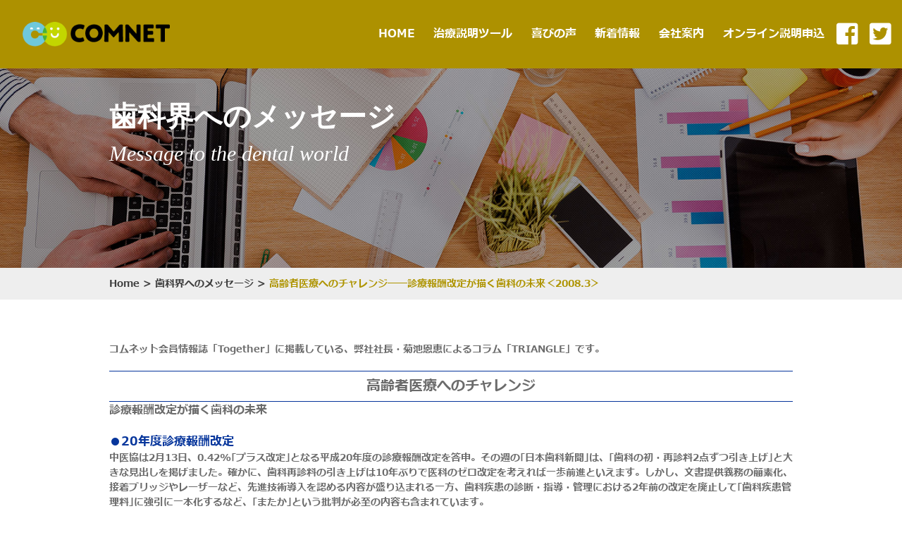

--- FILE ---
content_type: text/html; charset=UTF-8
request_url: https://comnet-ds.com/message/message-1687/
body_size: 8734
content:
<!DOCTYPE html>
<html lang="ja">
	<head>
		<meta charset="UTF-8" />
		<meta name="viewport" content="width=device-width, initial-scale=1.0 minimum-scale=1, maximum-scale=1, user-scalable=no">
		<title>高齢者医療へのチャレンジ──診療報酬改定が描く歯科の未来＜2008.3＞ - コムネット</title>
		<link rel="profile" href="http://gmpg.org/xfn/11" />
		<link rel="pingback" href="https://comnet-ds.com/xmlrpc.php" />
		<link href="https://use.fontawesome.com/releases/v5.0.13/css/all.css" rel="stylesheet" />
		<link rel="stylesheet" type="text/css" href="//cdn.jsdelivr.net/npm/slick-carousel@1.8.1/slick/slick.css"/>
		<link href="https://cdnjs.cloudflare.com/ajax/libs/lightbox2/2.7.1/css/lightbox.css" rel="stylesheet">
		<link rel="stylesheet" href="https://use.fontawesome.com/releases/v5.1.0/css/all.css" integrity="sha384-lKuwvrZot6UHsBSfcMvOkWwlCMgc0TaWr+30HWe3a4ltaBwTZhyTEggF5tJv8tbt" crossorigin="anonymous">
		<script src="https://ajax.googleapis.com/ajax/libs/jquery/3.1.1/jquery.min.js"></script>
		<script src="https://cdnjs.cloudflare.com/ajax/libs/lightbox2/2.7.1/js/lightbox.min.js" type="text/javascript"></script>

		<script src="https://kit.fontawesome.com/8f970b4e15.js"></script>
		<script type="text/javascript" src="//translate.google.com/translate_a/element.js?cb=googleTranslateElementInit"></script>

	<meta name='robots' content='index, follow, max-image-preview:large, max-snippet:-1, max-video-preview:-1' />

	<!-- This site is optimized with the Yoast SEO plugin v20.2 - https://yoast.com/wordpress/plugins/seo/ -->
	<link rel="canonical" href="https://comnet-ds.com/message/message-1687/" />
	<meta property="og:locale" content="ja_JP" />
	<meta property="og:type" content="article" />
	<meta property="og:title" content="高齢者医療へのチャレンジ──診療報酬改定が描く歯科の未来＜2008.3＞ - コムネット" />
	<meta property="og:description" content="コムネット会員情報誌「Together」に掲載している、弊社社長・菊池恩恵によるコラム「TRIANGLE」です。 高齢者医療へのチャレンジ 診療報酬改定が描く歯科の未来 ●20年度診療報酬改定 中医協は2月13日、0.4 [&hellip;]" />
	<meta property="og:url" content="https://comnet-ds.com/message/message-1687/" />
	<meta property="og:site_name" content="コムネット" />
	<meta property="article:publisher" content="https://www.facebook.com/COMNET0648/" />
	<meta property="article:modified_time" content="2021-10-28T10:02:17+00:00" />
	<meta name="twitter:card" content="summary_large_image" />
	<meta name="twitter:site" content="@COMNET0648" />
	<script type="application/ld+json" class="yoast-schema-graph">{"@context":"https://schema.org","@graph":[{"@type":"WebPage","@id":"https://comnet-ds.com/message/message-1687/","url":"https://comnet-ds.com/message/message-1687/","name":"高齢者医療へのチャレンジ──診療報酬改定が描く歯科の未来＜2008.3＞ - コムネット","isPartOf":{"@id":"https://comnet-ds.com/#website"},"datePublished":"2021-10-27T11:16:56+00:00","dateModified":"2021-10-28T10:02:17+00:00","breadcrumb":{"@id":"https://comnet-ds.com/message/message-1687/#breadcrumb"},"inLanguage":"ja","potentialAction":[{"@type":"ReadAction","target":["https://comnet-ds.com/message/message-1687/"]}]},{"@type":"BreadcrumbList","@id":"https://comnet-ds.com/message/message-1687/#breadcrumb","itemListElement":[{"@type":"ListItem","position":1,"name":"Home","item":"https://comnet-ds.com/"},{"@type":"ListItem","position":2,"name":"歯科界へのメッセージ","item":"https://comnet-ds.com/message/"},{"@type":"ListItem","position":3,"name":"高齢者医療へのチャレンジ──診療報酬改定が描く歯科の未来＜2008.3＞"}]},{"@type":"WebSite","@id":"https://comnet-ds.com/#website","url":"https://comnet-ds.com/","name":"株式会社コムネット","description":"豊富な説明ツールとノウハウで、コミュニケーション力を歯科医院にプラス。歯医者さんを“また来たい場所”に。株式会社コムネットは、30年以上、歯科医院の経営にかかわってきた経験を活かし、患者さんのために頑張る歯科医院をサポートいたします。","potentialAction":[{"@type":"SearchAction","target":{"@type":"EntryPoint","urlTemplate":"https://comnet-ds.com/?s={search_term_string}"},"query-input":"required name=search_term_string"}],"inLanguage":"ja"}]}</script>
	<!-- / Yoast SEO plugin. -->


<link rel="alternate" type="application/rss+xml" title="コムネット &raquo; フィード" href="https://comnet-ds.com/feed/" />
<link rel="alternate" type="application/rss+xml" title="コムネット &raquo; コメントフィード" href="https://comnet-ds.com/comments/feed/" />
<link rel='stylesheet' id='wp-block-library-css' href='https://comnet-ds.com/wp-includes/css/dist/block-library/style.min.css?ver=1dac0c95f2e83f53860fc0ddc529e147' type='text/css' media='all' />
<link rel='stylesheet' id='classic-theme-styles-css' href='https://comnet-ds.com/wp-includes/css/classic-themes.min.css?ver=1' type='text/css' media='all' />
<style id='global-styles-inline-css' type='text/css'>
body{--wp--preset--color--black: #000000;--wp--preset--color--cyan-bluish-gray: #abb8c3;--wp--preset--color--white: #ffffff;--wp--preset--color--pale-pink: #f78da7;--wp--preset--color--vivid-red: #cf2e2e;--wp--preset--color--luminous-vivid-orange: #ff6900;--wp--preset--color--luminous-vivid-amber: #fcb900;--wp--preset--color--light-green-cyan: #7bdcb5;--wp--preset--color--vivid-green-cyan: #00d084;--wp--preset--color--pale-cyan-blue: #8ed1fc;--wp--preset--color--vivid-cyan-blue: #0693e3;--wp--preset--color--vivid-purple: #9b51e0;--wp--preset--gradient--vivid-cyan-blue-to-vivid-purple: linear-gradient(135deg,rgba(6,147,227,1) 0%,rgb(155,81,224) 100%);--wp--preset--gradient--light-green-cyan-to-vivid-green-cyan: linear-gradient(135deg,rgb(122,220,180) 0%,rgb(0,208,130) 100%);--wp--preset--gradient--luminous-vivid-amber-to-luminous-vivid-orange: linear-gradient(135deg,rgba(252,185,0,1) 0%,rgba(255,105,0,1) 100%);--wp--preset--gradient--luminous-vivid-orange-to-vivid-red: linear-gradient(135deg,rgba(255,105,0,1) 0%,rgb(207,46,46) 100%);--wp--preset--gradient--very-light-gray-to-cyan-bluish-gray: linear-gradient(135deg,rgb(238,238,238) 0%,rgb(169,184,195) 100%);--wp--preset--gradient--cool-to-warm-spectrum: linear-gradient(135deg,rgb(74,234,220) 0%,rgb(151,120,209) 20%,rgb(207,42,186) 40%,rgb(238,44,130) 60%,rgb(251,105,98) 80%,rgb(254,248,76) 100%);--wp--preset--gradient--blush-light-purple: linear-gradient(135deg,rgb(255,206,236) 0%,rgb(152,150,240) 100%);--wp--preset--gradient--blush-bordeaux: linear-gradient(135deg,rgb(254,205,165) 0%,rgb(254,45,45) 50%,rgb(107,0,62) 100%);--wp--preset--gradient--luminous-dusk: linear-gradient(135deg,rgb(255,203,112) 0%,rgb(199,81,192) 50%,rgb(65,88,208) 100%);--wp--preset--gradient--pale-ocean: linear-gradient(135deg,rgb(255,245,203) 0%,rgb(182,227,212) 50%,rgb(51,167,181) 100%);--wp--preset--gradient--electric-grass: linear-gradient(135deg,rgb(202,248,128) 0%,rgb(113,206,126) 100%);--wp--preset--gradient--midnight: linear-gradient(135deg,rgb(2,3,129) 0%,rgb(40,116,252) 100%);--wp--preset--duotone--dark-grayscale: url('#wp-duotone-dark-grayscale');--wp--preset--duotone--grayscale: url('#wp-duotone-grayscale');--wp--preset--duotone--purple-yellow: url('#wp-duotone-purple-yellow');--wp--preset--duotone--blue-red: url('#wp-duotone-blue-red');--wp--preset--duotone--midnight: url('#wp-duotone-midnight');--wp--preset--duotone--magenta-yellow: url('#wp-duotone-magenta-yellow');--wp--preset--duotone--purple-green: url('#wp-duotone-purple-green');--wp--preset--duotone--blue-orange: url('#wp-duotone-blue-orange');--wp--preset--font-size--small: 13px;--wp--preset--font-size--medium: 20px;--wp--preset--font-size--large: 36px;--wp--preset--font-size--x-large: 42px;--wp--preset--spacing--20: 0.44rem;--wp--preset--spacing--30: 0.67rem;--wp--preset--spacing--40: 1rem;--wp--preset--spacing--50: 1.5rem;--wp--preset--spacing--60: 2.25rem;--wp--preset--spacing--70: 3.38rem;--wp--preset--spacing--80: 5.06rem;}:where(.is-layout-flex){gap: 0.5em;}body .is-layout-flow > .alignleft{float: left;margin-inline-start: 0;margin-inline-end: 2em;}body .is-layout-flow > .alignright{float: right;margin-inline-start: 2em;margin-inline-end: 0;}body .is-layout-flow > .aligncenter{margin-left: auto !important;margin-right: auto !important;}body .is-layout-constrained > .alignleft{float: left;margin-inline-start: 0;margin-inline-end: 2em;}body .is-layout-constrained > .alignright{float: right;margin-inline-start: 2em;margin-inline-end: 0;}body .is-layout-constrained > .aligncenter{margin-left: auto !important;margin-right: auto !important;}body .is-layout-constrained > :where(:not(.alignleft):not(.alignright):not(.alignfull)){max-width: var(--wp--style--global--content-size);margin-left: auto !important;margin-right: auto !important;}body .is-layout-constrained > .alignwide{max-width: var(--wp--style--global--wide-size);}body .is-layout-flex{display: flex;}body .is-layout-flex{flex-wrap: wrap;align-items: center;}body .is-layout-flex > *{margin: 0;}:where(.wp-block-columns.is-layout-flex){gap: 2em;}.has-black-color{color: var(--wp--preset--color--black) !important;}.has-cyan-bluish-gray-color{color: var(--wp--preset--color--cyan-bluish-gray) !important;}.has-white-color{color: var(--wp--preset--color--white) !important;}.has-pale-pink-color{color: var(--wp--preset--color--pale-pink) !important;}.has-vivid-red-color{color: var(--wp--preset--color--vivid-red) !important;}.has-luminous-vivid-orange-color{color: var(--wp--preset--color--luminous-vivid-orange) !important;}.has-luminous-vivid-amber-color{color: var(--wp--preset--color--luminous-vivid-amber) !important;}.has-light-green-cyan-color{color: var(--wp--preset--color--light-green-cyan) !important;}.has-vivid-green-cyan-color{color: var(--wp--preset--color--vivid-green-cyan) !important;}.has-pale-cyan-blue-color{color: var(--wp--preset--color--pale-cyan-blue) !important;}.has-vivid-cyan-blue-color{color: var(--wp--preset--color--vivid-cyan-blue) !important;}.has-vivid-purple-color{color: var(--wp--preset--color--vivid-purple) !important;}.has-black-background-color{background-color: var(--wp--preset--color--black) !important;}.has-cyan-bluish-gray-background-color{background-color: var(--wp--preset--color--cyan-bluish-gray) !important;}.has-white-background-color{background-color: var(--wp--preset--color--white) !important;}.has-pale-pink-background-color{background-color: var(--wp--preset--color--pale-pink) !important;}.has-vivid-red-background-color{background-color: var(--wp--preset--color--vivid-red) !important;}.has-luminous-vivid-orange-background-color{background-color: var(--wp--preset--color--luminous-vivid-orange) !important;}.has-luminous-vivid-amber-background-color{background-color: var(--wp--preset--color--luminous-vivid-amber) !important;}.has-light-green-cyan-background-color{background-color: var(--wp--preset--color--light-green-cyan) !important;}.has-vivid-green-cyan-background-color{background-color: var(--wp--preset--color--vivid-green-cyan) !important;}.has-pale-cyan-blue-background-color{background-color: var(--wp--preset--color--pale-cyan-blue) !important;}.has-vivid-cyan-blue-background-color{background-color: var(--wp--preset--color--vivid-cyan-blue) !important;}.has-vivid-purple-background-color{background-color: var(--wp--preset--color--vivid-purple) !important;}.has-black-border-color{border-color: var(--wp--preset--color--black) !important;}.has-cyan-bluish-gray-border-color{border-color: var(--wp--preset--color--cyan-bluish-gray) !important;}.has-white-border-color{border-color: var(--wp--preset--color--white) !important;}.has-pale-pink-border-color{border-color: var(--wp--preset--color--pale-pink) !important;}.has-vivid-red-border-color{border-color: var(--wp--preset--color--vivid-red) !important;}.has-luminous-vivid-orange-border-color{border-color: var(--wp--preset--color--luminous-vivid-orange) !important;}.has-luminous-vivid-amber-border-color{border-color: var(--wp--preset--color--luminous-vivid-amber) !important;}.has-light-green-cyan-border-color{border-color: var(--wp--preset--color--light-green-cyan) !important;}.has-vivid-green-cyan-border-color{border-color: var(--wp--preset--color--vivid-green-cyan) !important;}.has-pale-cyan-blue-border-color{border-color: var(--wp--preset--color--pale-cyan-blue) !important;}.has-vivid-cyan-blue-border-color{border-color: var(--wp--preset--color--vivid-cyan-blue) !important;}.has-vivid-purple-border-color{border-color: var(--wp--preset--color--vivid-purple) !important;}.has-vivid-cyan-blue-to-vivid-purple-gradient-background{background: var(--wp--preset--gradient--vivid-cyan-blue-to-vivid-purple) !important;}.has-light-green-cyan-to-vivid-green-cyan-gradient-background{background: var(--wp--preset--gradient--light-green-cyan-to-vivid-green-cyan) !important;}.has-luminous-vivid-amber-to-luminous-vivid-orange-gradient-background{background: var(--wp--preset--gradient--luminous-vivid-amber-to-luminous-vivid-orange) !important;}.has-luminous-vivid-orange-to-vivid-red-gradient-background{background: var(--wp--preset--gradient--luminous-vivid-orange-to-vivid-red) !important;}.has-very-light-gray-to-cyan-bluish-gray-gradient-background{background: var(--wp--preset--gradient--very-light-gray-to-cyan-bluish-gray) !important;}.has-cool-to-warm-spectrum-gradient-background{background: var(--wp--preset--gradient--cool-to-warm-spectrum) !important;}.has-blush-light-purple-gradient-background{background: var(--wp--preset--gradient--blush-light-purple) !important;}.has-blush-bordeaux-gradient-background{background: var(--wp--preset--gradient--blush-bordeaux) !important;}.has-luminous-dusk-gradient-background{background: var(--wp--preset--gradient--luminous-dusk) !important;}.has-pale-ocean-gradient-background{background: var(--wp--preset--gradient--pale-ocean) !important;}.has-electric-grass-gradient-background{background: var(--wp--preset--gradient--electric-grass) !important;}.has-midnight-gradient-background{background: var(--wp--preset--gradient--midnight) !important;}.has-small-font-size{font-size: var(--wp--preset--font-size--small) !important;}.has-medium-font-size{font-size: var(--wp--preset--font-size--medium) !important;}.has-large-font-size{font-size: var(--wp--preset--font-size--large) !important;}.has-x-large-font-size{font-size: var(--wp--preset--font-size--x-large) !important;}
.wp-block-navigation a:where(:not(.wp-element-button)){color: inherit;}
:where(.wp-block-columns.is-layout-flex){gap: 2em;}
.wp-block-pullquote{font-size: 1.5em;line-height: 1.6;}
</style>
<link rel='stylesheet' id='responsive-lightbox-swipebox-css' href='https://comnet-ds.com/wp-content/plugins/responsive-lightbox/assets/swipebox/swipebox.min.css?ver=2.4.4' type='text/css' media='all' />
<link rel='stylesheet' id='animate_style-css' href='https://comnet-ds.com/wp-content/themes/comnet_dental/dist/css/animate.min.css?ver=1dac0c95f2e83f53860fc0ddc529e147' type='text/css' media='all' />
<link rel='stylesheet' id='site_style-css' href='https://comnet-ds.com/wp-content/themes/comnet_dental/dist/css/main.css?ver=1dac0c95f2e83f53860fc0ddc529e147' type='text/css' media='all' />
<script type='text/javascript' src='https://comnet-ds.com/wp-includes/js/jquery/jquery.min.js?ver=3.6.1' id='jquery-core-js'></script>
<script type='text/javascript' src='https://comnet-ds.com/wp-includes/js/jquery/jquery-migrate.min.js?ver=3.3.2' id='jquery-migrate-js'></script>
<script type='text/javascript' src='https://comnet-ds.com/wp-content/plugins/responsive-lightbox/assets/swipebox/jquery.swipebox.min.js?ver=2.4.4' id='responsive-lightbox-swipebox-js'></script>
<script type='text/javascript' src='https://comnet-ds.com/wp-includes/js/underscore.min.js?ver=1.13.4' id='underscore-js'></script>
<script type='text/javascript' src='https://comnet-ds.com/wp-content/plugins/responsive-lightbox/assets/infinitescroll/infinite-scroll.pkgd.min.js?ver=1dac0c95f2e83f53860fc0ddc529e147' id='responsive-lightbox-infinite-scroll-js'></script>
<script type='text/javascript' id='responsive-lightbox-js-extra'>
/* <![CDATA[ */
var rlArgs = {"script":"swipebox","selector":"lightbox","customEvents":"","activeGalleries":"0","animation":"1","hideCloseButtonOnMobile":"0","removeBarsOnMobile":"0","hideBars":"1","hideBarsDelay":"5000","videoMaxWidth":"1080","useSVG":"1","loopAtEnd":"0","woocommerce_gallery":"0","ajaxurl":"https:\/\/comnet-ds.com\/wp-admin\/admin-ajax.php","nonce":"639c8df15a","preview":"false","postId":"1687","scriptExtension":""};
/* ]]> */
</script>
<script type='text/javascript' src='https://comnet-ds.com/wp-content/plugins/responsive-lightbox/js/front.js?ver=2.4.4' id='responsive-lightbox-js'></script>
<script type='text/javascript' src='https://comnet-ds.com/wp-content/themes/comnet_dental/dist/js/wow.min.js?ver=1dac0c95f2e83f53860fc0ddc529e147' id='wow_script-js'></script>
<script type='text/javascript' src='https://comnet-ds.com/wp-content/themes/comnet_dental/dist/js/bundle.js?ver=1dac0c95f2e83f53860fc0ddc529e147' id='slick_script-js'></script>
<script type='text/javascript' src='https://comnet-ds.com/wp-content/themes/comnet_dental/dist/js/jquery.zip2addr.js?ver=1dac0c95f2e83f53860fc0ddc529e147' id='zip2addr-js'></script>
<link rel="https://api.w.org/" href="https://comnet-ds.com/wp-json/" /><link rel="alternate" type="application/json" href="https://comnet-ds.com/wp-json/wp/v2/message/1687" /><link rel='shortlink' href='https://comnet-ds.com/?p=1687' />
<link rel="alternate" type="application/json+oembed" href="https://comnet-ds.com/wp-json/oembed/1.0/embed?url=https%3A%2F%2Fcomnet-ds.com%2Fmessage%2Fmessage-1687%2F" />
<link rel="alternate" type="text/xml+oembed" href="https://comnet-ds.com/wp-json/oembed/1.0/embed?url=https%3A%2F%2Fcomnet-ds.com%2Fmessage%2Fmessage-1687%2F&#038;format=xml" />
<link rel="icon" href="https://comnet-ds.com/wp-content/uploads/2023/08/cropped-003-32x32.jpg" sizes="32x32" />
<link rel="icon" href="https://comnet-ds.com/wp-content/uploads/2023/08/cropped-003-192x192.jpg" sizes="192x192" />
<link rel="apple-touch-icon" href="https://comnet-ds.com/wp-content/uploads/2023/08/cropped-003-180x180.jpg" />
<meta name="msapplication-TileImage" content="https://comnet-ds.com/wp-content/uploads/2023/08/cropped-003-270x270.jpg" />

<!-- Google Tag Manager -->
<script>(function(w,d,s,l,i){w[l]=w[l]||[];w[l].push({'gtm.start':
new Date().getTime(),event:'gtm.js'});var f=d.getElementsByTagName(s)[0],
j=d.createElement(s),dl=l!='dataLayer'?'&l='+l:'';j.async=true;j.src=
'https://www.googletagmanager.com/gtm.js?id='+i+dl;f.parentNode.insertBefore(j,f);
})(window,document,'script','dataLayer','GTM-WN4V8WW');</script>
<!-- End Google Tag Manager -->

<!-- Google tag (gtag.js) -->
<script async src="https://www.googletagmanager.com/gtag/js?id=G-F5N0EF0G4S"></script>
<script>
window.dataLayer = window.dataLayer || [];
function gtag(){dataLayer.push(arguments);}
gtag('js', new Date());
gtag('config', 'G-F5N0EF0G4S');
</script>

	</head>
	<body class="message-template-default single single-message postid-1687" id="top">

	<!-- Google Tag Manager (noscript) -->
<noscript><iframe src="https://www.googletagmanager.com/ns.html?id=GTM-WN4V8WW"
height="0" width="0" style="display:none;visibility:hidden"></iframe></noscript>
<!-- End Google Tag Manager (noscript) -->

		<div id="main-wrapper">
			<!-- Header code -->
			<header class="header">
				<div class="container d-flex">
					<div class="header__logo">
						<a href="https://comnet-ds.com">
							<img src ="https://comnet-ds.com/wp-content/themes/comnet_dental/dist/images/logo/logo.png" alt="COMNET Dental Support" />
						</a>
					</div>
					<div class="header__right d-flex sp-none tablet-none">
						<nav class="header__nav">
							<div class="menu-main-container"><ul id="nav" class="navs"><li id="menu-item-108" class="menu-item menu-item-type-post_type menu-item-object-page menu-item-home menu-item-108"><a href="https://comnet-ds.com/">HOME</a></li>
<li id="menu-item-224" class="menu-item menu-item-type-custom menu-item-object-custom menu-item-home menu-item-has-children menu-item-224"><a href="https://comnet-ds.com#support">治療説明ツール</a>
<ul class="sub-menu">
	<li id="menu-item-262" class="menu-item menu-item-type-post_type menu-item-object-page menu-item-262"><a href="https://comnet-ds.com/tool-support/">ツールサポート</a></li>
	<li id="menu-item-264" class="menu-item menu-item-type-custom menu-item-object-custom menu-item-264"><a href="https://comnet-ds.com/tool-support#a01">デザイン制作サポート</a></li>
	<li id="menu-item-265" class="menu-item menu-item-type-custom menu-item-object-custom menu-item-265"><a href="https://comnet-ds.com/tool-support#a02">コーディネーターサポート</a></li>
</ul>
</li>
<li id="menu-item-112" class="menu-item menu-item-type-post_type menu-item-object-page menu-item-112"><a href="https://comnet-ds.com/voice-of-joy/">喜びの声</a></li>
<li id="menu-item-568" class="menu-item menu-item-type-post_type menu-item-object-page menu-item-568"><a href="https://comnet-ds.com/information/">新着情報</a></li>
<li id="menu-item-236" class="mega_menu_open menu-item menu-item-type-post_type menu-item-object-page menu-item-has-children menu-item-236"><a href="https://comnet-ds.com/company-profile/">会社案内</a>
<ul class="sub-menu">
	<li id="menu-item-2720" class="menu-item menu-item-type-custom menu-item-object-custom menu-item-2720"><a href="https://comnet-ds.com/company-profile#info">会社概要 <i class="fas fa-chevron-circle-right"></i></a></li>
	<li id="menu-item-2827" class="menu-item menu-item-type-custom menu-item-object-custom menu-item-2827"><a href="https://comnet-ds.com/report_year/report_2022">報道の記録 <i class="fas fa-chevron-circle-right"></i></a></li>
	<li id="menu-item-2719" class="menu-item menu-item-type-taxonomy menu-item-object-message_year menu-item-2719"><a href="https://comnet-ds.com/message_year/message_2017/">歯科界へのメッセージ <i class="fas fa-chevron-circle-right"></i></a></li>
	<li id="menu-item-3224" class="menu-item menu-item-type-post_type menu-item-object-page menu-item-3224"><a href="https://comnet-ds.com/greeting/">退任と社長就任のご挨拶<i class="fas fa-chevron-circle-right"></i></a></li>
</ul>
</li>
<li id="menu-item-1039" class="menu-item menu-item-type-post_type menu-item-object-page menu-item-1039"><a href="https://comnet-ds.com/inquiry/">オンライン説明申込</a></li>
</ul></div>						</nav>
						<ul class="header__smis smis d-flex">
							<li><a href="https://www.facebook.com/COMNET0648/" target="_blank" rel="noopener noreferrer"><i class="fab fa-facebook-square"></i></a></li>
							<li><a href="https://twitter.com/COMNET0648?ref_src=twsrc%5Etfw%7Ctwcamp%5Eembeddedtimeline%7Ctwterm%5Eprofile%3ACOMNET0648&ref_url=http%3A%2F%2Fwww.comnt.co.jp%2F" target="_blank" rel="noopener noreferrer"><i class="fab fa-twitter-square"></i></a></li>
						</ul>
					</div>
					<div class="toggle sp-block pc-none tablet-block">
						<span></span>
						<span></span>
						<span></span>
					</div>
				</div>		
			</header>
			<!-- End Header code -->
			
			<main>
									<div id="inner-page-wrapper">
				
<div id="content-full">
	<!-- IP Banner -->
	<div class="ip-banner relative">
		<canvas width="1920" height="570" style="background-image: url(https://comnet-ds.com/wp-content/themes/comnet_dental/dist/images/common/ip-banner.jpg);"></canvas>
		<div class="ip-banner__caption">
			<div class="inner">
				<h1 class="entry-title">歯科界へのメッセージ</h1>
				<p class="entry-subtitle">Message to the dental world</p>
			</div>
		</div>
	</div>
	<!-- IP Banner -->
	
	<!-- Breadcrumbs -->
	<div class="breadcrumbs-wrapper">
		<div class="inner">
			<p id="breadcrumbs"><span><span><a href="https://comnet-ds.com/">Home</a></span> &gt; <span><a href="https://comnet-ds.com/message/">歯科界へのメッセージ</a></span> &gt; <span class="breadcrumb_last" aria-current="page">高齢者医療へのチャレンジ──診療報酬改定が描く歯科の未来＜2008.3＞</span></span></p>		</div>
	</div>
	<!-- End Breadcrumbs -->

		<div class="inner">
			<div class="post-message">
				<p>コムネット会員情報誌「Together」に掲載している、弊社社長・菊池恩恵によるコラム「TRIANGLE」です。</p>
<div class="messagebox">
<div class="t">
<h2>高齢者医療へのチャレンジ</h2>
<h3>診療報酬改定が描く歯科の未来</h3>
</div>
<h4>●20年度診療報酬改定</h4>
<p>中医協は2月13日、0.42%｢プラス改定｣となる平成20年度の診療報酬改定を答申。その週の｢日本歯科新聞｣は、｢歯科の初・再診料2点ずつ引き上げ｣と大きな見出しを掲げました。確かに、歯科再診料の引き上げは10年ぶりで医科のゼロ改定を考えれば一歩前進といえます。しかし、文書提供義務の簡素化、接着ブリッジやレーザーなど、先進技術導入を認める内容が盛り込まれる一方、歯科疾患の診断・指導・管理における2年前の改定を廃止して｢歯科疾患管理料｣に強引に一本化するなど、｢またか｣という批判が必至の内容も含まれています。</p>
<p>しかし、私達は、今回の答申に、これからの日本の医療全体における歯科の役割と位置づけを決めるきわめて大きな転換が示されたことに注目しています。</p>
<h4>●高齢者歯科医療の推進</h4>
<p>今回の改定のもっとも大きな特徴は、後期高齢者医療を含む｢在宅歯科医療の推進｣を強く打ち出したことです。歯科疾患や摂食嚥下障害が、後期高齢者のQOLに大きな影響をもたらすことから｢口腔機能の評価｣｢管理｣｢指導｣に対する算定を新設して高齢者医療推進の道を開いたことは、歯科の｢新しい領域｣をひらく画期的なことです。</p>
<p>とくに｢在宅医療｣に対して｢在宅療養支援歯科診療所の新設｣｢後期高齢者在宅療養口腔機能管理料｣｢退院時共同指導料｣｢在宅患者連携指導料｣｢在宅患者緊急時カンファレンス料｣｢後期高齢者終末期相談支援料｣が新設され、全面的な展開となっています。</p>
<p>それは、歯科医療政策を医療全体の｢在宅医療｣｢訪問診療｣へのシフトと連動させることを示すもので、国の｢医療姿勢｣が大きく転換したことを表しています。</p>
<h4>●長崎の熱気が示すもの</h4>
<p>コムネットは2月6日に長崎市歯科医師会に協賛して、秋広良昭氏による高齢者医療における摂食嚥下指導の研修会（Ｍパタカラセミナー）を開催しました。会場には、平日の夜のセミナーにもかかわらず、140人もの歯科医師・スタッフが駆けつけ、会場は大きな熱気につつまれました。</p>
<p>平成19年6月、Ｍパタカラが、摂食障害のリハビリ器具として健康保険の算定が認められて以来、秋広氏は各地で口輪筋・表情筋のエキササイズによる脳の活性化と障害の改善の実例を紹介して｢歯科のみなさん、高齢者医療・訪問診療にとりくんで、歯科の新領域を切り拓きましょう｣と訴えてきましたが、まさにその重要性が国によって認められたのです。</p>
<p>もちろん長崎セミナーの時点では、今回の点数改定の情報はありませんでした。しかし、危機を迎えている日本の医療、歯科医療のこれからを考えるとき、高齢者医療に取り組むことが不可欠の課題であること、そしてそれが医院経営を活性化させる｢決定打｣となることを、参加された多くの方が確信したといえるでしょう。</p>
<h4>●ただちに一歩踏みだそう！</h4>
<p>いま、｢公式｣に健康保険のレールが敷かれた以上、ためらう必要はありません。｢国策｣として歯科界が高齢者医療に向かってゆくことを求めているのです。そして、私達はそれに応える｢武器｣すなわち、理論と実践、実績の症例を蓄積しています。そして何よりもＭパタカラという｢試され済み｣のツールを持っています。</p>
<p>ぜひ、この1年間のTogether（デンタルサポート会員情報誌）を読み返してください。そこには、明日からすぐに実践できるノウハウとツールが満載されています。私達の準備もすでに整っています。ぜひ、ご一緒に｢新しい一歩｣を踏み出しましょう。</p>
</div>
			</div>
		</div>

</div>
					</div><!-- #inner-page-wrapper closing tag  -->
							</main>
			<!-- 資料請求はこちら -->
						<div class="top-bnr__btn">
				<div class="relative">
					<a href="https://comnet-ds.com/inquiry/" class="text-center">資料請求<br>はこちら</a>
				</div>
			</div>
			
			<!-- Footer banner-->
			<div class="footer-bnr">
				<div class="container">
					<div class="footer-bnr__inner relative">
						<img src ="https://comnet-ds.com/wp-content/themes/comnet_dental/dist/images/common/contact.jpg" alt="contact background" />
						<div class="sec__row">
							<div class="inner d-flex relative">
								<a href="https://comnet-ds.com/inquiry/" class="details-btn">
									Contact 
									<img src ="https://comnet-ds.com/wp-content/themes/comnet_dental/dist/images/common/arrow-white.png" alt="arrow white" />
								</a>
								<p>COMNET<span>Dental</span>support</p>
							</div>
						</div>
					</div>
				</div>
			</div>
			<!-- End Footer banner-->
			
			<!-- Footer -->
			<footer class="footer text-center">
				<div class="container relative">
					<div class="footer__link">
						<div class="menu-main-container"><ul id="menu-main" class="footer-navs"><li class="menu-item menu-item-type-post_type menu-item-object-page menu-item-home menu-item-108"><a href="https://comnet-ds.com/">HOME</a></li>
<li class="menu-item menu-item-type-custom menu-item-object-custom menu-item-home menu-item-has-children menu-item-224"><a href="https://comnet-ds.com#support">治療説明ツール</a>
<ul class="sub-menu">
	<li class="menu-item menu-item-type-post_type menu-item-object-page menu-item-262"><a href="https://comnet-ds.com/tool-support/">ツールサポート</a></li>
	<li class="menu-item menu-item-type-custom menu-item-object-custom menu-item-264"><a href="https://comnet-ds.com/tool-support#a01">デザイン制作サポート</a></li>
	<li class="menu-item menu-item-type-custom menu-item-object-custom menu-item-265"><a href="https://comnet-ds.com/tool-support#a02">コーディネーターサポート</a></li>
</ul>
</li>
<li class="menu-item menu-item-type-post_type menu-item-object-page menu-item-112"><a href="https://comnet-ds.com/voice-of-joy/">喜びの声</a></li>
<li class="menu-item menu-item-type-post_type menu-item-object-page menu-item-568"><a href="https://comnet-ds.com/information/">新着情報</a></li>
<li class="mega_menu_open menu-item menu-item-type-post_type menu-item-object-page menu-item-has-children menu-item-236"><a href="https://comnet-ds.com/company-profile/">会社案内</a>
<ul class="sub-menu">
	<li class="menu-item menu-item-type-custom menu-item-object-custom menu-item-2720"><a href="https://comnet-ds.com/company-profile#info">会社概要 <i class="fas fa-chevron-circle-right"></i></a></li>
	<li class="menu-item menu-item-type-custom menu-item-object-custom menu-item-2827"><a href="https://comnet-ds.com/report_year/report_2022">報道の記録 <i class="fas fa-chevron-circle-right"></i></a></li>
	<li class="menu-item menu-item-type-taxonomy menu-item-object-message_year menu-item-2719"><a href="https://comnet-ds.com/message_year/message_2017/">歯科界へのメッセージ <i class="fas fa-chevron-circle-right"></i></a></li>
	<li class="menu-item menu-item-type-post_type menu-item-object-page menu-item-3224"><a href="https://comnet-ds.com/greeting/">退任と社長就任のご挨拶<i class="fas fa-chevron-circle-right"></i></a></li>
</ul>
</li>
<li class="menu-item menu-item-type-post_type menu-item-object-page menu-item-1039"><a href="https://comnet-ds.com/inquiry/">オンライン説明申込</a></li>
</ul></div>					</div>
					<img src ="https://comnet-ds.com/wp-content/themes/comnet_dental/dist/images/logo/logo.png" alt="COMNET Dental Support" class="footer__logo" />
					<ul class="footer__smis smis d-flex">
						<li><a href="https://www.facebook.com/COMNET0648/" target="_blank" rel="noopener noreferrer"><i class="fab fa-facebook-square"></i></a></li>
						<li><a href="https://twitter.com/COMNET0648?ref_src=twsrc%5Etfw%7Ctwcamp%5Eembeddedtimeline%7Ctwterm%5Eprofile%3ACOMNET0648&ref_url=http%3A%2F%2Fwww.comnt.co.jp%2F" target="_blank" rel="noopener noreferrer"><i class="fab fa-twitter-square"></i></a></li>
					</ul>
					<p class="copyright">Copyright © 2026  コムネット  All Rights Reserved.</p>
					<a href="#top" class="scroll-up-btn">
						<i class="fas fa-chevron-up"></i>
						Page top
					</a>
				</div>
			</footer>
			<!-- End Footer -->
		</div><!-- #main-wrapper closing tag  -->

		<script>
			new WOW().init();
		</script>
			</body>
</html>

--- FILE ---
content_type: text/css
request_url: https://comnet-ds.com/wp-content/themes/comnet_dental/dist/css/main.css?ver=1dac0c95f2e83f53860fc0ddc529e147
body_size: 12398
content:
/*
 * File: /Applications/MAMP/htdocs/wordpress/wp-content/themes/primary_theme/app/scss/main.scss
 * Project: primary_theme
 * File Created: Wednesday, 19th June 2019 11:02:02 am
 * Author: Christian Marquez (silvamarquez245@gmail.com)
 * -----
 * Last Modified: Thursday, 20th June 2019 9:24:19 am
 * Modified By: Christian Marquez
 * -----
 */
/* SASS Utilities*/
/* Modules, Components*/
@font-face {
  font-family: meiryo;
  src: url("../fonts/meiryob.ttc");
}

@font-face {
  font-family: kozgopr6;
  src: url("../fonts/KozGoPr6N-Medium.ttf");
}

@font-face {
  font-family: lettergothic;
  src: url("../fonts/LetterGothicStd-Slanted.otf");
}

.header {
  position: fixed;
  z-index: 100;
  width: 100%;
  padding: 1.4rem 0;
  -webkit-transition: all .25s ease-in-out;
  transition: all .25s ease-in-out;
}

.header.fixed-header {
  background: #ad9100;
}

.header .container {
  -webkit-box-align: center;
      -ms-flex-align: center;
          align-items: center;
}

.header__logo {
  width: 19.41176%;
}

.header__logo img {
  display: block;
}

.header__right {
  -webkit-box-flex: 1;
      -ms-flex: 1;
          flex: 1;
  -webkit-box-pack: end;
      -ms-flex-pack: end;
          justify-content: flex-end;
  -webkit-box-align: center;
      -ms-flex-align: center;
          align-items: center;
}

.header__nav {
  -webkit-box-flex: 1;
      -ms-flex: 1;
          flex: 1;
}

.header #nav {
  display: -webkit-box;
  display: -ms-flexbox;
  display: flex;
  -webkit-box-pack: end;
      -ms-flex-pack: end;
          justify-content: flex-end;
}

.header #nav li:not(:first-of-type) {
  margin-left: 2.94118%;
}

.header #nav li {
  position: relative;
}
.header #nav .mega_menu_open {
  position: static !important;
}

.header #nav li a {
  font-size: 1.3rem;
  font-weight: 600;
  color: #fff;
  text-transform: uppercase;
  line-height: 1;
}

.header #nav .mega_menu_open .sub-menu a {
  color: #fff;
  background: rgba(0,0,0,.7);
}

.header #nav li ul.sub-menu {
  display: none;
  position: absolute;
  top: 43px;
  background: #877100;
  width: 200px;
}

.header #nav .mega_menu_open ul.sub-menu {
  display: none;
  position: absolute;
  top: 60px;
  left: 0;
  width: 100%;
  padding: 2rem 4rem;
}

.header #nav li.menu-item-has-children:hover ul {
  display: block;
}

.header #nav li.mega_menu_open:hover ul {
  display: flex;
}

.header #nav li.menu-item-has-children li a:hover {
  background: #ad9100;
}

.header #nav li ul.sub-menu li {
  margin: 0;
  text-align: left;
}
.header #nav li ul.sub-menu li:not(:last-child) {
  margin-right: 4rem;
}

.header #nav li ul.sub-menu li a {
  display: block;
  width: 100%;
  padding: 10px;
  font-size: 1em;
}

.menu-item-2720,
.menu-item-2717,
.menu-item-2827,
.menu-item-2719,
.menu-item-3224 {
  width: 300px;
  height: 200px;
}
.menu-item-2719 {
  background-image: url(../images/common/megamenu-img04.png);
}
.menu-item-2720 {
  background-image: url(../images/common/megamenu-img01.png);
}
.menu-item-2717 {
  background-image: url(../images/common/megamenu-img02.png);
}
.menu-item-2827 {
  background-image: url(../images/common/megamenu-img03.png);
}
.menu-item-3224 {
  background-image: url(../images/common/greeting.jpg);
}

.footer-navs .menu-item-2720,
.footer-navs .menu-item-2717,
.footer-navs .menu-item-2827,
.footer-navs .menu-item-2719,
.footer-navs .menu-item-3224 {
  background-image: none;
  width: initial;
  height: initial;
}
.footer-navs .fas {
  display: none;
}

@media (max-width: 767px) {
  .menu-item-2720,
  .menu-item-2717,
  .menu-item-2827,
  .menu-item-2719,
  .menu-item-3224 {
    background-image: none;
    width: initial;
    height: initial;
  }
  .header #nav .mega_menu_open .sub-menu a {
    background: none;
  }
  .header #nav .mega_menu_open ul.sub-menu {
    padding: 0;
    top: 30px;
  }
}
@media (min-width: 768px) {
  .header #nav li a {
    font-size: 1.6rem;
    padding: 20px 0;
  }
}

.header__smis {
  width: 95px;
}

.header__smis a {
  color: #fff;
}

body:not(.home) .header {
  background: #ad9100;
}

/*################
     PAGE NAVI
################*/
.wp-pagenavi {
	position: relative;
	margin: auto;
  margin-top: 4em;
  display: table;
  text-align: center;
	width: 100%;
}
.wp-pagenavi .pages {
	display: none;
}
.wp-pagenavi a:hover, .wp-pagenavi span.current {
	background-color: #ad9100;
	color: #fff; 
  
}
.wp-pagenavi a, .wp-pagenavi span {
  border: none;
	background-color: #484848;
	color: #fff; 
	padding: 1.2em;
	margin: 10px;
	border-radius: 3px;
}


/*################
   FOOTER BANNER
################*/
.footer-bnr {
  background: #8cc220;
  margin-top: 7rem;
}

.footer-bnr__inner {
  top: 10rem;
}

.footer-bnr__inner img {
  display: block;
}

.footer-bnr .sec__row {
  position: absolute;
  width: 100%;
  height: 100%;
  left: 0;
  top: 0;
}

.footer-bnr .sec__row .details-btn {
  position: absolute;
  left: 0;
  top: 50%;
  -webkit-transform: translateY(-50%);
          transform: translateY(-50%);
  font-size: 4rem;
  max-width: 320px;
  font-weight: 600;
}

.footer-bnr .sec__row .inner {
  height: 100%;
  -webkit-box-pack: end;
      -ms-flex-pack: end;
          justify-content: flex-end;
  -webkit-box-align: end;
      -ms-flex-align: end;
          align-items: flex-end;
}

.footer-bnr .sec__row .inner p {
  font-family: kozgopr6;
  font-size: 30px;
  font-size: 3rem;
  font-weight: 500;
  color: #fff;
  line-height: 1;
  margin-bottom: 5rem;
}

.footer-bnr .sec__row .inner p span {
  margin: 0 3rem;
}

/*################
     FOOTER 
################*/
.footer {
  margin-top: 19rem;
  color: #303030;
  padding-bottom: 2rem;
}

.footer .container {
  border-top: 1px solid #9e9e9e;
}

.footer-navs {
  display: -webkit-box;
  display: -ms-flexbox;
  display: flex;
  -webkit-box-pack: center;
      -ms-flex-pack: center;
          justify-content: center;
  -webkit-box-align: start;
      -ms-flex-align: start;
          align-items: flex-start;
  margin-top: 6rem;
}

.footer-navs li {
  margin: 0 1.5rem;
}

.footer-navs a {
  font-size: 1.6rem;
  color: #303030;
  text-transform: uppercase;
}

.footer-navs li ul.sub-menu {
  margin-top: 0.5em;
}

.footer-navs li ul.sub-menu li {
  position: relative;
  padding-left: 1.4em;
  text-align: left;
}

.footer-navs li ul.sub-menu li a {
  font-size: 0.9em;
}

.footer-navs li ul.sub-menu li::before {
  content: '';
  position: absolute;
  width: 5px;
  height: 1px;
  border-top: 1px solid #303030;
  top: 9px;
  left: 10px;
}

.footer__logo {
  margin-top: 4rem;
  max-width: 300px;
}

.footer__smis {
  margin-top: 1rem;
}

.footer__smis a {
  color: #c0c0c0;
}

.footer .copyright {
  margin-top: 3rem;
}

.footer .scroll-up-btn {
  position: absolute;
  right: 0;
  width: 72px;
  height: 72px;
  bottom: 11.7%;
  background: #191919;
  color: #fff;
  font-size: 1.2rem;
  line-height: 1;
  display: -webkit-box;
  display: -ms-flexbox;
  display: flex;
  -webkit-box-orient: vertical;
  -webkit-box-direction: normal;
      -ms-flex-direction: column;
          flex-direction: column;
  -webkit-box-pack: center;
      -ms-flex-pack: center;
          justify-content: center;
  -webkit-box-align: center;
      -ms-flex-align: center;
          align-items: center;
}

@media (min-width: 1600px) {
  .footer .scroll-up-btn {
    right: -72px;
  }
}

.footer .scroll-up-btn i {
  font-size: 3rem;
  display: block;
  line-height: 1;
  margin-bottom: .5rem;
}

/* Layouts*/
/*################
    GENERAL
################*/
* {
  -webkit-box-sizing: border-box;
          box-sizing: border-box;
}

html {
  font-size: 62.5%;
}

body {
  position: relative;
  font-size: 1.4rem;
  padding: 0;
  margin: 0;
  background: #fff;
  font-family: "Hiragino Kaku Gothic ProN", "ヒラギノ角ゴ ProN W3", "メイリオ", Meiryo, "ＭＳ Ｐゴシック", "MS PGothic", sans-serif;
  font-feature-settings: "palt";
  color: #6b6b6b;
}

/* IE10〜11 */
_:-ms-input-placeholder, :root body {
  font-family: "メイリオ", Meiryo, 'Lato', YuGothic, '游ゴシック', 'ヒラギノ角ゴ Pro W3', 'Hiragino Kaku Gothic Pro', 'ＭＳ Ｐゴシック', sans-serif;
}
/* Edge12〜14 */
@supports (-ms-ime-align: auto) and (not (-webkit-text-stroke: initial)) {
  body {
    font-family: "メイリオ", Meiryo, 'Lato', YuGothic, '游ゴシック', 'ヒラギノ角ゴ Pro W3', 'Hiragino Kaku Gothic Pro', 'ＭＳ Ｐゴシック', sans-serif;
  }
}
@supports (-ms-ime-align:auto) {
  body {
    font-family: "メイリオ", Meiryo, 'Lato', YuGothic, '游ゴシック', 'ヒラギノ角ゴ Pro W3', 'Hiragino Kaku Gothic Pro', 'ＭＳ Ｐゴシック', sans-serif;
  }
}

canvas {
  width: 100%;
  display: block;
  background-size: cover;
  background-repeat: no-repeat;
  background-position: center center;
  display: block;
  background-color: #8cc220;
}

img {
  max-width: 100%;
}

ul {
  list-style: none;
  margin: 0;
  padding: 0;
}

p {
  margin: 0;
  padding: 0;
}

.body p:not(:first-child) {
  margin-top: 1rem;
}

h1, h2, h3, h4 {
  margin: 0;
}

a {
  color: #20af0e;
}

a, a:hover {
  text-decoration: none;
  outline: none;
  -webkit-transition: 0.3s ease-in-out;
  transition: 0.3s ease-in-out;
}

a:hover {
  opacity: 0.8;
  filter: alpha(opacity=80);
  -moz-opacity: 0.8;
}

/*################
  CONTAINER
################*/
.container {
  max-width: 1360px;
  width: 100%;
  margin: 0 auto;
  padding: 0 15px;
}

@media (min-width: 1400px) {
  .container {
    padding: 0;
  }
}

.inner {
  max-width: 1000px;
  width: 100%;
  margin: 0 auto;
  padding: 0 15px;
}

@media (min-width: 1400px) {
  .inner {
    padding: 0;
  }
}

.sec {
  margin-top: 8rem;
}

/*################
  GLOBAL CLASS
################*/
.d-flex {
  display: -webkit-box;
  display: -ms-flexbox;
  display: flex;
}

.sec__row--even > div {
  width: 50%;
}

.text-center {
  text-align: center;
}

.relative {
  position: relative;
}

/*################
    SEC TITLE
################*/
.sec__title {
  font-family: "Hiragino Kaku Gothic ProN";
  font-size: 30px;
  font-size: 3rem;
  font-weight: 600;
  line-height: 1;
  color: #000;
  margin-bottom: 6rem;
}

.sec__title span {
  display: block;
  text-transform: uppercase;
  margin-bottom: 2.4rem;
}

.sec__title small {
  position: relative;
  z-index: 1;
}

.sec__title small:before {
  position: absolute;
  content: '';
  width: 100%;
  height: 9px;
  background: #9fc500;
  left: 0;
  right: 0;
  bottom: 2px;
  margin: auto;
  z-index: -1;
}

/*################
  CAROUSEL ARROWS
################*/
.carousel__arrow-wrap {
  position: absolute;
  left: 0;
  right: 0;
  margin: auto;
  width: 87%!important;
  top: 50%;
  -webkit-transform: translateY(-50%);
          transform: translateY(-50%);
}

.carousel__arrow {
  position: absolute;
  cursor: pointer;
  color: #fff;
  font-size: 3.16vw;
  height: 100%;
  padding: 1.5vw;
  display: -webkit-box;
  display: -ms-flexbox;
  display: flex;
  -webkit-box-align: center;
      -ms-flex-align: center;
          align-items: center;
  -webkit-box-pack: center;
      -ms-flex-pack: center;
          justify-content: center;
}

@media (min-width: 1280px) {
  .carousel__arrow {
    font-size: 2.16vw;
  }
}

.carousel__arrow-left {
  left: -4.5vw;
}

.carousel__arrow-right {
  right: -4.5vw;
}

.details-btn {
  background: #abcd03;
  color: #fff;
  font-size: 1.6rem;
  font-weight: 300;
  display: block;
  max-width: 270px;
  width: 100%;
  text-align: center;
  padding: .8rem 0;
}

.details-btn img {
  display: inline-block !important;
  margin-left: .5rem;
  vertical-align: middle;
}

/*################
       SMIS
################*/
.smis {
  -webkit-box-pack: center;
      -ms-flex-pack: center;
          justify-content: center;
}

.smis a {
  font-size: 3.5rem;
  margin-left: 16px;
  line-height: 1;
}

/*################
    IP BANNER
################*/
.ip-banner__caption {
  position: absolute;
  width: 100%;
  left: 0;
  top: 50%;
  -webkit-transform: translateY(-50%);
          transform: translateY(-50%);
  color: #fff;
}

.ip-banner .entry-title {
  font-family: "Hiragino Kaku Gothic ProN";
  font-size: 40px;
  font-size: 4rem;
  font-weight: 600;
  line-height: 1;
}

.ip-banner .entry-subtitle {
  font-family: "Seravek";
  font-size: 30px;
  font-size: 3rem;
  font-weight: 400;
  font-style: italic;
  margin-top: 1.5rem;
}

/*################
   BREADCRUMBS
################*/
.breadcrumbs-wrapper {
  margin-bottom: 6rem;
  background: #eeeeee;
  color: #3d3d3d;
  padding: 1.2rem 0;
}

.breadcrumbs-wrapper a {
  color: #3d3d3d;
}

.breadcrumbs-wrapper .breadcrumb_last {
  color: #ae9400;
}

/* Pages, custom/unique page styles*/
/*################
    TOP SLIDER
################*/
.top-bnr {
  height: 100vh;
}

.top-bnr canvas {
  height: 100vh;
}

.top-bnr__caption {
  position: absolute;
  width: 100%;
  top: 50%;
  -webkit-transform: translateY(-50%);
          transform: translateY(-50%);
}

.top-bnr__caption-text {
  width: 50%;
  margin: 0 auto;
  background: url("../images/slider/tooth-bg.png") no-repeat center center/contain;
  color: #000;
  height: 35vw;
  padding-top: 11%;
}

.top-bnr__caption-text p {
  font-family: 'Seravek';
  font-size: 3vw;
  line-height: 1;
  font-style: italic;
}

.top-bnr__caption-text h1 {
  font-size: 4.06vw;
  line-height: 1.28205;
  font-weight: 600;
}

.top-bnr__btn {
  position: absolute;
  right: 0;
  bottom: 3.49%;
  z-index: 99;
  opacity: 0;
}

.top-bnr__btn a {
  display: block;
  color: #fff;
  font-size: 1.8rem;
  font-weight: 600;
  line-height: 1.65;
  background-image: url("../images/common/tooth-green.png");
  background-repeat: no-repeat;
  background-position: -35% 0;
  background-size: cover;
  height: 12vw;
  width: 12vw;
  margin: 0 auto;
  margin-right: 0;
  padding-top: 25.8%;
}

@media (min-width: 1600px) {
  .top-bnr__btn a {
    margin-right: -2.6%;
  }
}

.top-bnr .scroll-down-btn {
  position: absolute;
  width: auto;
  left: 0;
  right: 0;
  margin: auto;
  bottom: 4.6%;
  color: #fff;
  animation: click_btn 2s linear infinite;
  transform-origin: 50% 50%;
}

@keyframes click_btn {
  0% { transform: translateY(0) }
  33.33333% { transform: translateY(-8px) }
  66.66667% { transform: translateY(0) }
  100% { transform: translateY(0) }
}

.top-bnr .scroll-down-btn img {
  max-width: 30px;
}

.top-bnr .scroll-down-btn span {
  display: block;
  line-height: 1;
}

/*################
    MISSION
################*/
h2#mission {
  margin-top: -65px;
  padding-top: 65px;
}

.mission .sec__row1 canvas {
  width: 50%;
}

.mission .sec__row2 {
  padding-top: 5rem;
  -webkit-box-align: center;
      -ms-flex-align: center;
          align-items: center;
}

.mission .sec__row2 .sec__left {
  width: 38.33333%;
  padding-left: 2.5%;
}

.mission-list {
  -webkit-box-flex: 1;
      -ms-flex: 1;
          flex: 1;
  font-size: 2rem;
  font-weight: 600;
  text-align: left;
  color: #454545;
  line-height: 2.30769;
  padding-left: 2.5%;
}

.mission-list li {
  position: relative;
  padding-left: 7.5%;
}

.mission-list li:before {
  position: absolute;
  content: '';
  width: 40px;
  height: 40px;
  top: 5px;
  left: 0;
  background: url("../images/top/mission/icon-check.png") no-repeat center/contain;
}

/*################
    SUPPORT
################*/
.support__bnr {
  width: 100%;
}

h2#support {
  margin-top: -65px;
  padding-top: 65px;
}

@media (min-width: 1200px) {
  .support__bnr {
    width: 75%;
  }
}

.support__bnr canvas {
  height: 500px;
}

.support__content-box {
  width: 100%;
  text-align: left;
  background: #518be1;
  padding: 5rem 2.5% 5rem 5.41667%;
}

@media (min-width: 1200px) {
  .support__content-box {
    position: absolute;
    right: 0;
    width: 48%;
    top: 100px;
  }
}

.support__item:not(:first-child) {
  margin-top: 3rem;
}

.support__title {
  font-size: 3rem;
  font-weight: 600;
  color: #fff;
  line-height: 1;
}

.support__title span {
  font-size: 2rem;
  color: #abcd03;
  text-transform: uppercase;
  display: block;
  margin-bottom: .4rem;
}

.support__subtitle {
  font-size: 1.6rem;
  font-weight: 300;
  color: #fff;
  line-height: 1;
  margin-top: 2rem;
}

.support__excerpt {
  color: #fff;
  font-size: 1.4rem;
  font-weight: 300;
  line-height: 2;
  margin-top: .3rem;
}

.support__row:first-of-type .details-btn {
  display: block;
  margin-top: 2em;
  max-width: 44%;
}

@media (min-width: 1200px) {
  .support__row:last-of-type {
    display: -webkit-box;
    display: -ms-flexbox;
    display: flex;
    -webkit-box-pack: end;
        -ms-flex-pack: end;
            justify-content: flex-end;
    margin-top: 30rem;
  }
}

.support__row:last-of-type .support__content-box {
  background: #f66161;
  left: 0;
}

.support__row:last-of-type .details-btn {
  margin-top: 3.5rem;
}

.support__item-type1 img {
  max-width: 100%;
  margin-top: 2rem;
}

/*################
    ADVANTAGE
################*/
.advantage {
  margin-top: 5rem !important;
}

h2#merit {
  margin-top: -65px;
  padding-top: 65px;
}

@media (min-width: 1200px) {
  .advantage {
    margin-top: 25rem !important;
  }
}

@media (min-width: 1280px) {
  .advantage {
    margin-top: 25rem !important;
  }
}

.advantage .sec__title {
  margin-bottom: 4rem;
}

.advantage-list {
  -ms-flex-wrap: wrap;
      flex-wrap: wrap;
}

.advantage__item {
  width: 31.08333%;
  margin: 2rem 3.33333% 2rem 0;
  color: #fff;
  padding: 3rem;
}

.advantage__item:nth-child(3n+3) {
  margin-right: 0;
}

.advantage__item:nth-child(odd) {
  background: #f8b62d;
}

.advantage__item:nth-child(even) {
  background: #8cc220;
}

.advantage__icon {
  display: -webkit-box;
  display: -ms-flexbox;
  display: flex;
  -webkit-box-align: center;
      -ms-flex-align: center;
          align-items: center;
  -webkit-box-pack: center;
      -ms-flex-pack: center;
          justify-content: center;
  margin-bottom: 2.3rem;
}

.advantage__icon img {
  height: 120px;
  -o-object-fit: cover;
     object-fit: cover;
}

.advantage__text {
  font-size: 2rem;
  font-weight: 600;
}

/*################
     EXPERTS
################*/
.experts .tooth-wrap {
  display: inline-block;
  margin: 0 auto;
}

.experts .tooth-wrap:before {
  position: absolute;
  content: '';
  width: 80px;
  height: 90px;
  background: url("../images/top/experts/bulb.png") no-repeat center/contain;
  right: -60px;
  top: -55px;
}

.experts .tooth-wrap img {
  display: block;
  max-width: 155px;
}

.experts .sec__title small:after {
  position: absolute;
  content: '';
  width: 134px;
  height: 95px;
  background: url("../images/top/experts/bubble.png") no-repeat center/contain;
  bottom: 10px;
  left: -139px;
}

.experts-list {
  width: 100%;
  display: -webkit-flex;
  display:    -moz-flex;
  display: -ms-flexbox;
  display:         flex;
  -ms-flex-pack: justify;
      -ms-flex-wrap: wrap;
  -webkit-flex-wrap: wrap;
          flex-wrap: wrap;
}

.experts__item {
  width: 20%;
}

.experts__item-img {
  max-height: 250px;
  overflow: hidden;
}

.experts__item-img img {
  display: block;
  margin: 0 auto -1px;
}

.experts__position {
  color: #fff;
  line-height: 1;
  padding: 1rem .5rem;
  font-weight: 600;
}

.experts__item--dark {
  background: #f6ecbe;
}

.experts__item--dark .experts__position {
  background: #ad9100;
}

.experts__item--light {
  background: #f5ebde;
}

.experts__item--light .experts__position {
  background: #ceb015;
}

.experts .slick-arrow {
  display: none !important;
}

/*################
    GALLERY
################*/
.gallery {
  overflow: hidden;
  padding: 8rem 0;
  background: url("../images/top/gallery/wooden-bg.jpg") no-repeat center/cover;
}

.gallery__item {
  padding: 0 3%;
}

.gallery__inner {
  display: -webkit-box !important;
  display: -ms-flexbox !important;
  display: flex !important;
  /* padding: 15px; */
  /* background: #fff; */
}

.gallery__inner img {
  width: 100%;
  display: inline-block !important;
  height: 400px;
  -o-object-fit: contain;
     object-fit: contain;
}

.gallery .carousel__arrow {
  background: rgba(173, 145, 0, 0.9);
}

/*################
      VOICE
################*/
.voice__carousel {
  padding: 0 2.94118%;
}

.voice__item {
  width: 33.33%;
  padding: 5%;
}

.voice__item canvas {
  margin-top: 2rem;
}

.voice__item .details-btn {
  border: 2px solid #ad9100;
  color: #ad9100;
  margin: 3rem auto 0;
  /* margin-right: 0; */
  background: transparent;
  max-width: 200px;
}

.voice__top {
  position: relative;
  background: #8cc220;
  color: #fff;
  padding: 1rem 4.16667% 1rem 26.75585%;
  -webkit-box-align: center;
      -ms-flex-align: center;
          align-items: center;
  font-weight: 600;
}

.voice__top:before {
  position: absolute;
  content: '';
  width: 40px;
  height: 50px;
  background: url("../images/common/tooth.png") no-repeat center/contain;
  top: 0;
  bottom: 0;
  left: 9.19732%;
  margin: auto;
}

.voice__top-text {
  font-weight: 600;
  font-size: 2rem;
}

.voice__details {
  margin-top: 2rem;
  font-size: 2rem;
}

.voice__details img {
  display: block;
}

.voice__details span {
  font-size: 1.4rem;
  margin-right: 2rem;
}

.voice .carousel__arrow-wrap {
  height: 74.63%;
  top: 57% !important;
  pointer-events: none;
}

.voice .carousel__arrow {
  background: rgba(76, 76, 76, 0.9);
  width: 5.35294%;
  pointer-events: visible;
}

@media (min-width: 1280px) {
  .voice .carousel__arrow {
    /* width: 7.35294%; */
  }
}

/*################
    INFORMATION
################*/
.information .details-btn {
  margin: 6rem auto 0;
}

/*################
    PROFILE
################*/
h2#profile {
  margin-top: -65px;
  padding-top: 65px;
}

.profile-list {
  width: 45%;
}

.profile__item {
  padding: 1.5rem 0;
  border-bottom: 1px solid #dddddd;
}

.profile__item p {
  color: #303030;
  font-weight: 600;
}

.profile__item p:first-child {
  min-width: 140px;
}

.profile__item p span {
  color: #ad9100;
}

.profile__item:not(:first-child) p:last-of-type {
  color: #5f5f5f;
  font-weight: 300;
}

.profile__bnr {
  position: absolute;
  width: 50%;
  height: 100%;
  top: 0;
  right: 0;
}

.profile__bnr > img {
  height: 100%;
  -o-object-fit: cover;
     object-fit: cover;
}

.profile__bnr .details-btn {
  position: absolute;
  bottom: 16.74%;
  left: -20px;
  color: #fff;
  background: #8cc220;
  padding: 1rem 0;
  max-width: 230px;
}

.information__list {
  -ms-flex-wrap: wrap;
      flex-wrap: wrap;
}

.information__category {
  position: absolute;
  top: 20px;
  right: -11px;
  color: #fff;
  font-size: 1.9rem;
  padding: 0 4.9rem;
  margin-top: 0 !important;
}

.information .tag__new {
  background: #8cc220;
}

.information .tag__achieve {
  background: #ad9100;
}

.information__item:not(:nth-child(-n+3)) {
  margin-top: 5rem;
}

.information__item:not(:nth-child(3n+3)) {
  margin-right: 3.5%;
}

.information__item {
  width: 30.66667%;
  background: #f0f0f0;
}

.information__content {
  padding: 2.7rem 3.2rem;
}

.information__date {
  color: #9f9f9f;
}

.information__title {
  font-size: 1.9rem;
  margin: 0.8rem 0 1.7rem 0;
}

.information__sec-title {
  font-family: kozgopr6;
  font-size: 3rem;
  font-weight: 300;
  color: #abcd03;
  line-height: 1;
  margin-bottom: 3rem;
}

.information__inner-date {
  background: #ae9400;
  padding: 0.4rem 2.5rem;
  display: inline-block;
  color: #fff;
  margin-top: 4rem;
}

.information__inner-title {
  font-size: 3rem;
  color: #303030;
  margin: 1.5rem 0 2rem 0;
}

.information .btn-link {
  margin-top: 1.9rem;
}

.information .btn-link a {
  background: #484848;
  color: #fff;
  display: inline-block;
  letter-spacing: 0.1em;
  position: relative;
  padding: 0.6rem 5.2rem 0.6rem 2.6rem;
}

.information .btn-link a:after {
  content: "";
  background: url("../images/information/icon/info-rightarrow.png") no-repeat;
  display: block;
  position: absolute;
  height: 11px;
  width: 24px;
  right: 20px;
  top: 50%;
  -webkit-transform: translateY(-50%);
          transform: translateY(-50%);
}

.designer .sec__title {
  margin-top: -65px;
  padding-top: 65px;
  margin-bottom: 6.6rem;
  z-index: 1;
}

.designer .sec__title:before {
  bottom: -3px;
}

.designer .sec__title span {
  margin-bottom: 0;
}

.designer .tool p,
.designer .body p {
  font-family: kozgopr6;
  color: #000;
}

.designer .tool {
  font-size: 2rem;
}

.designer .tool span {
  display: block;
  color: #ff0000;
  line-height: 1;
}

.designer .image {
  margin-top: 3rem;
}

.designer .image .col-half {
  width: calc( 50% - 15px );
  margin: 1em auto;
  text-align: left;
}

.designer .image .col-half img {
  width: 100%;
  height: auto;
}

.designer .image canvas {
  background-color: transparent;
}

.designer .coordinator .image {
  position: relative;
  font-size: 0;
  margin-top: 1.5rem;
}

.designer .coordinator .image img {
  width: 70%;
  height: auto;
  display: block;
}

.designer .coordinator .image img:last-child {
  position: absolute;
  bottom: 0px;
  right: 0;
  width: 41.67%;
}

.designer .designer-coordinator {
  padding: 7rem 0;
  background-color: #f3f3f3;
  overflow: hidden;
}

.designer .designer-coordinator img {
  width: 48.33%;
  -o-object-fit: contain;
     object-fit: contain;
}

.designer .designer-coordinator img:first-child {
  margin-right: 4rem;
}

.page-id-24 .footer-bnr {
  margin-top: 0;
}

.step_boxes {
  width: 70%;
  margin: 4em auto 14em;
  display: -webkit-flex;
  display:    -moz-flex;
  display: -ms-flexbox;
  display:         flex;
  -ms-flex-pack: justify;
      -ms-flex-wrap: wrap;
  -webkit-flex-wrap: wrap;
          flex-wrap: wrap;
  align-items: flex-end;
  justify-content: space-between;
}

.step_boxes dl {
  width: 15.6%;
  color: #fff;
}

.step_boxes dl dt {
  position: relative;
  padding: 2em 0;
  border-top: 1px solid;
}

/* アニメーションのスタイル */
.animation-scrollUp {
  transform: translateY(100%);
}
.animation-scrollUp.is-animated {
  transform: translateY(0);
  animation-name: animation-scroll-up;
  animation-duration: 3s;
}

@keyframes animation-scroll-up {
  from {transform: translateY(100%);}
  to {transform: translateY(0);}
}

.step_boxes dl dt::before {
  position: absolute;
  content: '';
  top: -70px;
  left: 0;
  right: 0;
  width: 100%;
  height: 70px;
  margin: auto;
  display: table;
  background-repeat: no-repeat;
  background-position: 50% 100%;
  background-size: 100%;
}

.step_boxes dl:nth-of-type(1) dt {
  background-color: #c6137b;
  border-color: #c6137b;
}

.step_boxes dl:nth-of-type(2) dt {
  background-color: #1f88c0;
  border-color: #1f88c0;
}

.step_boxes dl:nth-of-type(3) dt {
  background-color: #d92b43;
  border-color: #d92b43;
}

.step_boxes dl:nth-of-type(4) dt {
  background-color: #ee8f00;
  border-color: #ee8f00;
}

.step_boxes dl:nth-of-type(5) dt {
  background-color: #59a01b;
  border-color: #59a01b;
}

.step_boxes dl:nth-of-type(6) dt {
  background-color: #e25b01;
  border-color: #e25b01;
}

.step_boxes dl:nth-of-type(1) dt::before {
  background-image: url('../images/designer/steps/step_boxes_bg01.png');
}

.step_boxes dl:nth-of-type(2) dt::before {
  background-image: url('../images/designer/steps/step_boxes_bg02.png');
}

.step_boxes dl:nth-of-type(3) dt::before {
  background-image: url('../images/designer/steps/step_boxes_bg03.png');
}

.step_boxes dl:nth-of-type(4) dt::before {
  background-image: url('../images/designer/steps/step_boxes_bg04.png');
}

.step_boxes dl:nth-of-type(5) dt::before {
  background-image: url('../images/designer/steps/step_boxes_bg05.png');
}

.step_boxes dl:nth-of-type(6) dt::before {
  background-image: url('../images/designer/steps/step_boxes_bg06.png');
}


@media screen and (-webkit-min-device-pixel-ratio:2),(min-resolution: 2dppx){
  .step_boxes dl:nth-of-type(1) dt::before {
    background-image: url('../images/designer/steps/step_boxes_bg01@2x.png');
  }
  
  .step_boxes dl:nth-of-type(2) dt::before {
    background-image: url('../images/designer/steps/step_boxes_bg02@2x.png');
  }
  
  .step_boxes dl:nth-of-type(3) dt::before {
    background-image: url('../images/designer/steps/step_boxes_bg03@2x.png');
  }
  
  .step_boxes dl:nth-of-type(4) dt::before {
    background-image: url('../images/designer/steps/step_boxes_bg04@2x.png');
  }
  
  .step_boxes dl:nth-of-type(5) dt::before {
    background-image: url('../images/designer/steps/step_boxes_bg05@2x.png');
  }
  
  .step_boxes dl:nth-of-type(6) dt::before {
    background-image: url('../images/designer/steps/step_boxes_bg06@2x.png');
  }
}

.step_boxes dl dt p {
  margin: 1em auto;
  font-size: 1.2em;
  letter-spacing: 0.38em;
  text-align: left;
  -ms-writing-mode: tb-rl;
  writing-mode: vertical-rl;
}

/* IE10〜11 */
_:-ms-input-placeholder, :root .step_boxes dl dt p {
  margin-left: 4em;
}
/* Edge12〜14 */
@supports (-ms-ime-align: auto) and (not (-webkit-text-stroke: initial)) {
  .step_boxes dl dt p {
    margin-left: 4em;
  }
}
@supports (-ms-ime-align:auto) {
  .step_boxes dl dt p {
    margin-left: 4em;
  }
}

.step_boxes dl:nth-of-type(1) dt p {
  height: 140px
}

.step_boxes dl:nth-of-type(2) dt p {
  height: 195px
}

.step_boxes dl:nth-of-type(3) dt p {
  height: 240px
}

.step_boxes dl:nth-of-type(4) dt p {
  height: 300px
}

.step_boxes dl:nth-of-type(5) dt p {
  height: 370px
}

.step_boxes dl:nth-of-type(6) dt p {
  height: 440px
}

.step_boxes dl dt span.step {
  position: relative;
  display: block;
  padding-left: 1em;
  text-align: left;
  font-weight: bold;
}

.step_boxes dl dt span.num {
  position: relative;
  margin: auto;
  margin-bottom: 1em;
  padding: 5%;
  display: table;
  font-size: 1.4em;
  font-weight: bold;
  border: 5px solid;
  border-radius: 50%;
}

.step_boxes dl dt span.step::after {
  position: absolute;
  content: '';
  width: 80%;
  height: 2px;
  border-top: 2px solid #fff;
  top: -10px;
  left: 1em;
}

.step_boxes dl dd {
  position: relative;
  margin: 0;
  margin-top: 2em;
}

.step_boxes dl dd::before {
  position: absolute;
  content: '';
  top: 0;
  left: 0;
  width: 100%;
  height: 20em;
  background-color: #f3f3f3;
}

.designer .designer-coordinator .step_boxes dl dd img {
  position: absolute;
  left: 0;
  width: 100%;
  height: auto;
}

.tool {
  /*################
  GLOBAL
################*/
  /*################
  1st SECTION
################*/
  /*################
  2nd SECTION
################*/
  /*################
  3rd SECTION
################*/
}

.tool .slider__arrow {
  position: absolute;
  top: 50%;
  -webkit-transform: translateY(-50%);
          transform: translateY(-50%);
  color: #fff;
  padding: 17px 5px;
  font-size: 30px;
  cursor: pointer;
}

.tool .slider__arrow-right {
  right: 0;
}

.tool .slider__arrow-left {
  left: 0;
}

.tool__types p {
  background: #fff;
  padding: 15px;
  border-radius: 5px;
  font-size: 2rem;
  width: 100%;
  text-align: center;
}

.tool .tool-section {
  padding: 4.9rem 0 6.9rem 0;
}

.tool .sec__title {
  margin-bottom: 5.8rem;
}

.tool__content {
  -webkit-box-align: center;
      -ms-flex-align: center;
          align-items: center;
  color: #fff;
  text-align: left;
  padding: 1.5rem 0;
}

.tool__content > div {
  -webkit-box-flex: 1;
      -ms-flex: 1;
          flex: 1;
}

.tool__content .body {
  padding: 0 2rem;
}

.tool__content .body p {
  font-size: 2rem;
}

.tool__content .tool__types {
  -webkit-box-pack: end;
      -ms-flex-pack: end;
          justify-content: flex-end;
  display: inherit;
  padding: 0 2rem;
}

.tool__trusted {
  padding: 0 0 6.9rem 0 !important;
}

.tool__trusted .tool__content {
  margin-top: 7rem;
  background: #ad9100;
}

.tool__trusted .tool__content .body {
  width: 74%;
}

.tool__trusted .tool__types p {
  color: #ad9100;
}

.tool__trusted .tool__slider {
  padding: 0 4rem;
}

.tool__trusted .slick-slide {
  margin: 0 2.5rem;
}

.tool__trusted .slider__arrow {
  background: #9fc500;
}

.tool__clinic {
  background: #f3f3f3;
}

.tool__clinic .tool__content {
  background: #66a216;
  margin-top: 3.4rem;
}

.tool__clinic-item {
  width: 47.5%;
}

.tool__clinic-item:not(:last-child) {
  margin-right: 5.9rem;
}

.tool__clinic .tool__types p {
  color: #66a216;
}

.tool__clinic-title {
  color: #d10000;
}

.tool__clinic .tool__content {
  -webkit-box-orient: horizontal;
  -webkit-box-direction: reverse;
      -ms-flex-direction: row-reverse;
          flex-direction: row-reverse;
}

.tool__clinic .tool__content .tool__types {
  -webkit-box-pack: start;
      -ms-flex-pack: start;
          justify-content: flex-start;
}

.tool__clinic .tool__content .body {
  -webkit-box-pack: end;
      -ms-flex-pack: end;
          justify-content: flex-end;
  display: inherit;
}

.tool__scene {
  padding: 4.9rem 0 4rem 0 !important;
}

.tool__scene .slick-slide > div {
  font-size: 0;
}

.tool__scene .slider__arrow i {
  position: absolute;
  top: 50%;
  -webkit-transform: translate(-50%, -50%);
          transform: translate(-50%, -50%);
  left: 50%;
  font-size: 4.16vw;
}

.tool__scene .slider__arrow {
  background: #ad9100;
  height: 100%;
  padding: 3rem;
}

.tool__scene .slider__arrow-right {
  right: 2.94%;
}

.tool__scene .slider__arrow-left {
  left: 2.94%;
}

/* .tool__scene .gallery__inner img {
  height: 260px;
} */

.tool__scene .gallery__inner {
  /* padding: 0; */
  padding: 0 3%;
}

.tool__scene .tool__slider {
  padding: 0 9.93%;
  margin-bottom: 50px;
}

.tool__scene-image canvas {
  background: transparent;
}

.tool__scene .tool__content {
  margin-top: 2rem;
  background: #ad9100;
}

.banner_type02 p {
  font-size: 1.8rem;
  color: #fff;
  text-align: left;
}

.banner_type02 .body {
  width: 50%;
}

.banner_type02{ 
  margin: 2em auto;
  background: #ad9100;
  padding: 15px;
  width: 100%;
}

.banner_type02 .tool__types { 
  display: table;
  background: #fff;
  padding: 15px;
  border-radius: 5px;
  font-size: 2rem;
  width: 50%;
  text-align: center;
}

.banner_type02 .tool__types ul {
  display: table-cell;
  vertical-align: middle;
  width: 100%;
  display: -webkit-flex;
  display:    -moz-flex;
  display: -ms-flexbox;
  display:         flex;
  -ms-flex-pack: justify;
      -ms-flex-wrap: wrap;
  -webkit-flex-wrap: wrap;
          flex-wrap: wrap;
}

.banner_type02 .tool__types ul li {
  width: 45%;
  margin: 0.1em auto;
  background: #abcd03;
  color: #fff;
  font-size: 0.8em;
}

.banner_type02 .tool__types p {
  display: table-cell;
  vertical-align: middle;
  width: 50%;
  color: #ad9100;
}

.tool__scene .tool__waiting {
  text-align: left;
  font-size: 2.3rem;
  margin: 2rem 0 5rem 0;
}

.wpcf7 {
  /*=============
	GENERAL
===============*/
  /*=============
	MEDICAL
===============*/
  /*=============
	MATERIALS
===============*/
}

.wpcf7 a {
  color: #20af0e;
}

.wpcf7 .bg-gray {
  background-color: #efefef;
}

.wpcf7 .d-flex {
  -webkit-box-align: center;
      -ms-flex-align: center;
          align-items: center;
}

.wpcf7 .label-wrapper {
  background: #484848;
  padding: 5rem 1rem 5rem 3rem;
  color: #fff;
  width: 21.88%;
  margin-right: 5rem;
}

.wpcf7 .wpcf7-textarea {
  height: 100px;
  width: 93.3%;
}

.wpcf7 .text-field-long {
  width: 600px;
}

.wpcf7 .text-field-long input {
  width: 100%;
}

.wpcf7 .text-field-esm {
  width: 110px;
}

.wpcf7 .text-field-esm input {
  width: 50%;
}

.wpcf7 input[type="text"],
.wpcf7 input[type="email"],
.wpcf7 input[type="tel"] {
  height: 30px;
  padding: 0 1rem;
}
.wpcf7 textarea {
  width: 80%;
}
@media(max-width: 480px) {
  .wpcf7 textarea {
    width: 100%;
  }
  .mwform-radio-field,
  .mwform-checkbox-field {
    display: block;
  }
  .mw_wp_form .horizontal-item + .horizontal-item {
    margin-left: 0;
  }
  .wpcf7 .text-field-long input {
    width: 100%;
  }
  .checkbox .mwform-checkbox-field {
    width: 335px;
  }
}

.wpcf7 .med-tf {
  width: 300px;
  margin-right: 15px;
}

.wpcf7 .sm-tf {
  width: 179px;
  margin-right: 15px;
}

.wpcf7 .wpcf7-list-item {
  margin: 0;
}

.wpcf7 .inquiry-form {
  -webkit-box-flex: 1;
      -ms-flex: 1;
          flex: 1;
}

.wpcf7 .form-title:before {
  content: "";
  background: #abcd03;
  height: 30px;
  width: 20px;
  position: absolute;
  top: 0;
  left: 0;
}

.wpcf7 .form-title {
  padding-left: 3.9rem;
  color: #000;
  font-family: Hiragino Kaku Gothic Pron;
  margin: 5rem 0 3rem 0;
}

.wpcf7 .not-req,
.wpcf7 .req {
  color: #fe5a00;
}

.wpcf7 .req {
  font-size: 16px;
}

.wpcf7 :focus {
  outline: none;
}

.wpcf7 input[type="radio"] {
  -webkit-appearance: button;
  -moz-appearance: button;
  appearance: button;
  border: 1px solid #ccc;
  background: #fff;
  width: 20px;
  height: 20px;
  border-radius: 50%;
  margin-right: 1rem;
}

.wpcf7 input[type="radio"]:checked {
  border: 8px solid #ad9100;
}

.wpcf7 .wpcf7-list-item {
  display: -webkit-box !important;
  display: -ms-flexbox !important;
  display: flex !important;
  -webkit-box-align: center;
      -ms-flex-align: center;
          align-items: center;
}

.wpcf7 .inquiry__sec-title {
  font-family: kozgopr6;
  font-size: 3rem;
  font-weight: 300;
  color: #abcd03;
  line-height: 1;
  margin-bottom: 3rem;
}

.wpcf7 .inquiry__materials {
  background: #ad9100;
  color: #fff;
  padding: 1rem 3rem;
}

.wpcf7 .inquiry .body {
  margin-top: 3rem;
  color: #000;
}

.wpcf7 .inquiry .body span {
  color: #ad9100;
}

.wpcf7 .inquiry-button-wrapper {
  -webkit-box-pack: center;
      -ms-flex-pack: center;
          justify-content: center;
  margin-top: 3rem;
}

.wpcf7 .inquiry-btn input {
  background: #484848;
  color: #fff;
  padding: 10px 50px;
  font-size: 1.8rem;
}

.wpcf7 .medical__item {
  border-bottom: 1px solid #ffff;
}

.wpcf7 .medical .wpcf7-radio {
  display: -webkit-box;
  display: -ms-flexbox;
  display: flex;
}

.wpcf7 .medical .wpcf7-list-item {
  -webkit-box-align: center;
      -ms-flex-align: center;
          align-items: center;
  display: -webkit-box;
  display: -ms-flexbox;
  display: flex;
  width: 12.8%;
}

.wpcf7 .medical .label-wrapper {
  padding: 1.5rem 1rem 1.5rem 3rem;
}

.wpcf7 .medical .staff-wrapper {
  -webkit-box-flex: 1;
      -ms-flex: 1;
          flex: 1;
}

.wpcf7 .medical .staff-wrapper .label-wrapper {
  width: 30%;
}

.wpcf7 .medical .units-wrapper {
  width: 55%;
}

.wpcf7 .medical .units-wrapper .label-wrapper {
  width: 39.8%;
}

.wpcf7 .medical__item:nth-last-child(3) .label-wrapper {
  padding: 1.5rem 0 7rem 3rem;
}

.wpcf7 .medical .select-add {
  margin-bottom: 2rem;
}

.wpcf7 .medical .wpcf7-select {
  width: 17%;
}

/* .wpcf7 .medical .address .select-add input:hover,
.wpcf7 .medical .address .text-field-long input:hover {
  cursor: not-allowed;
} */

/* .wpcf7 .medical .address .select-add input,
.wpcf7 .medical .address .text-field-long input {
  background: #dfdfdf;
  border: 0;
} */

.wpcf7 .materials__item {
  border-bottom: 1px solid #fff;
}

.wpcf7 .materials__item:nth-child(2) input[type="text"]:disabled:hover {
  cursor: not-allowed;
}

.wpcf7 .materials__item:nth-child(2) input[type="text"]:disabled {
  background: #dfdfdf;
  border: 0;
}

.wpcf7 .materials__item:first-child .wpcf7-form-control {
  display: -webkit-box;
  display: -ms-flexbox;
  display: flex;
  -ms-flex-wrap: wrap;
      flex-wrap: wrap;
}

.wpcf7 .materials__item:first-child .wpcf7-list-item:not(:nth-child(-n+4)) {
  margin-top: 1.5rem;
}

.wpcf7 .materials__item:first-child .wpcf7-list-item {
  width: 25%;
  position: relative;
}

.wpcf7 .materials .checkbox-wrapper .wpcf7-form-control-wrap {
  width: 20%;
}

.wpcf7 .materials .checkbox-wrapper .checkbox {
  margin-bottom: 0.5rem;
  display: -webkit-box;
  display: -ms-flexbox;
  display: flex;
  -webkit-box-align: center;
      -ms-flex-align: center;
          align-items: center;
}

.wpcf7 .materials input[type="checkbox"] {
  -webkit-appearance: button;
  -moz-appearance: button;
  appearance: button;
  border: 1px solid #ccc;
  background: #fff;
  width: 20px;
  height: 20px;
  margin-right: 1rem;
  user-select: none;
  -webkit-user-select: none;
  -moz-user-select: none;
  -ms-user-select: none;
  position: relative;
}

.wpcf7 .materials input[type="checkbox"]:checked {
  border: 10px solid #ad9100;
  cursor: pointer;
}

.wpcf7 .materials .wpcf7-list-item-label:after {
  width: 5px;
  height: 10px;
  border: solid white;
  border-width: 0 3px 3px 0;
  -webkit-transform: rotate(45deg);
  transform: rotate(45deg);
  position: absolute;
  left: 9px;
  top: 5px;
}

.wpcf7 .materials input:checked ~ .wpcf7-list-item-label:after {
  display: block;
}

/* IE10〜11 */
_:-ms-input-placeholder, :root .wpcf7 .materials input:checked ~ .wpcf7-list-item-label:after {
  display: none;
}
/* Edge12〜14 */
@supports (-ms-ime-align: auto) and (not (-webkit-text-stroke: initial)) {
  .wpcf7 .materials input:checked ~ .wpcf7-list-item-label:after {
    display: none;
  }
}
@supports (-ms-ime-align:auto) {
  .wpcf7 .materials input:checked ~ .wpcf7-list-item-label:after {
    display: none;
  }
}

.wpcf7 .materials .checkbox .text-field-long {
  width: 470px;
}

.wpcf7 .materials .wpcf7-list-item-label:after {
  content: "";
  position: absolute;
  display: none;
}

.post-voice {
  color: #000;
}

.voice__name {
  color: #6b6b6b;
  font-size: 0.8em;
}

.post-voice .gallery {
  background-image: none;
  padding: 4rem 0 0 0 !important;
}

.post-voice__top > div {
  width: 50%;
}

.post-voice__area {
  font-size: 1.8rem;
  font-weight: 600;
}

.post-voice__area span {
  background: #abcd03;
  padding: .5rem 2rem;
  margin-right: 1.5rem;
}

.post-voice__logo {
  margin-top: 3rem;
  display: block;
}

.post-voice__name {
  font-size: 2.5rem;
  line-height: 1;
  margin-top: 3rem !important;
}

.post-voice__list {
  font-size: 1.6rem;
  line-height: 2em;
  margin-top: 3rem;
}

.post-voice__list li {
  position: relative;
  padding-left: 2rem;
}

.post-voice__list li:before {
  position: absolute;
  content: '';
  width: 15px;
  height: 15px;
  background: #000;
  border-radius: 100%;
  left: 0;
  top: 8px;
}

.post-voice__bnr {
  background: #698d31;
  color: #fff;
  -webkit-box-pack: center;
      -ms-flex-pack: center;
          justify-content: center;
  -webkit-box-align: center;
      -ms-flex-align: center;
          align-items: center;
  font-size: 1.8rem;
  line-height: 1.8em;
  padding: 2rem .5rem;
}

.post-voice__bnr img {
  margin-right: 4.16667%;
}

.post-voice__title {
  font-size: 3rem;
  color: #698d31;
  margin-top: 4rem;
}

.post-voice .sec__content {
  text-align: left;
  width: 83.33333%;
  margin: 4rem auto 0;
}

.post-voice__staff .sec__left {
  text-align: center;
  width: 300px;
}

.post-voice__staff .sec__right {
  -webkit-box-flex: 1;
      -ms-flex: 1;
          flex: 1;
  padding: 2rem 0 0 4.58333%;
}

.post-voice .experts__name {
  font-size: 3rem;
  color: #698d31;
}

.post-voice .experts__comment {
  margin-top: 4rem;
  line-height: 1.5;
}

.post-voice__gallery {
  margin-top: 4em;
}

.post-voice__gallery ul {
  display: -webkit-flex;
  display:    -moz-flex;
  display: -ms-flexbox;
  display:         flex;
  -ms-flex-pack: justify;
      -ms-flex-wrap: wrap;
  -webkit-flex-wrap: wrap;
          flex-wrap: wrap;
  justify-content: space-between;
}

/*################
    PROFILE　PAGE
################*/
.page-id-106 .fl_box {
  width: 100%;
  margin: 2em auto 0;
  padding: 0 20px;
  display: -webkit-flex;
  display:    -moz-flex;
  display: -ms-flexbox;
  display:         flex;
  -ms-flex-pack: justify;
      -ms-flex-wrap: wrap;
  -webkit-flex-wrap: wrap;
          flex-wrap: wrap;
}

/* .page-id-106 .fl_box .map {
  width: 45%;
  margin: auto;
} */

.map {
  margin: 50px 0 0;
}
.page-id-106 .fl_box h2 {
  font-size: 3rem;
  color: #698d31;
}

.page-id-106 .fl_box .profile-list {
  width: 100%;
}

.page-id-106 .fl_box dl dd {
  margin-left: 0;
}

.page-id-106 .fl_box iframe {
  width: 100%;
}

/*################
    VOICE　PAGE
################*/
.page-id-100 .voice__carousel {
  width: 100%;
  margin: auto;
  display: -webkit-flex;
  display:    -moz-flex;
  display: -ms-flexbox;
  display:         flex;
  -ms-flex-pack: justify;
      -ms-flex-wrap: wrap;
  -webkit-flex-wrap: wrap;
          flex-wrap: wrap;
}

.page-id-100 .voice__carousel li.voice__item {
  padding: 1%;
}

/*################
    SP menu
################*/
.fixed-header .toggle {
  background: #877100;
}

.toggle {
  top: 0;
  right: 0;
  display: block;
  width: 60px;
  height: 57.5px;
  cursor: pointer;
  position: absolute;
  margin: auto;
  z-index: 2;
}

.toggle span {
  display: block;
  width: 40px;
  height: 4px;
  background: #fff;
  position: absolute;
  left: 0;
  right: 0;
  margin: auto;
  transition: all 0.3s ease;
}

.toggle span:nth-child(1) {
  top: 15px;
}

.toggle span:nth-child(2) {
  top: 27px;
}

.toggle span:nth-child(3) {
  top: 40px;
}

.open.toggle span:nth-child(1) {
  top: 28px;
  -webkit-transform: rotate(315deg);
  -moz-transform: rotate(315deg);
  transform: rotate(315deg);
}

.open.toggle span:nth-child(2) {
  width: 0;
}

.open.toggle span:nth-child(3) {
  top: 28px;
  -webkit-transform: rotate(-315deg);
  -moz-transform: rotate(-315deg);
  transform: rotate(-315deg);
}

.header__right.open {
  position: absolute;
  display: block;
  top: 57px;
  left: 0;
  width: 100%;
  height: 100vh;
  padding: 5%;
  background-color: #877100;
}

.open .header__nav {
  margin-top: 1em;
  margin-bottom: 2em;
  border-bottom: 2px solid #fff;
}

.open #nav {
  -ms-flex-pack: justify;
      -ms-flex-wrap: wrap;
  -webkit-flex-wrap: wrap;
          flex-wrap: wrap;
}

.open #nav li {
  width: 100%;
  padding: 4%;
}

.open #nav li:not(:first-of-type) {
  margin-left: 0;
}

.open .smis {
  margin: 5em auto 0;
}

.header .open #nav li ul.sub-menu {
  display: block;
  position: relative;
  width: 100%;
}

.header .open #nav li ul.sub-menu li {
  padding: 1%;
}

/* 理念・ビジョン */
.d_flex {
  display: flex;
}
.d_flex_txt {
  width: 80%;
  color: #333;
  line-height: 1.5;
}
.d_flex_img {
  width: 20%;
}
.taC {
  text-align: center;
}
.taR {
  text-align: right;
}
.mr10 {
  margin-right: 10px;
}
.mb30 {
  margin-bottom: 30px;
}
.mb50 {
  margin-bottom: 50px;
}
.dl_txt {
  color: #333;
  line-height: 1.5;
}
.color_light_green {
  color: #00a381;
  font-weight: bold;
}
.page_sec_ttl {
  margin: 30px 0;
  text-align: center;
  color: #00a381;
  font-weight: bold;
  font-size: 1.7rem;
}

/* 歯科界へのメッセージ */
.message_area {
  margin: 30px 0;
}
.message_list {
  list-style: disc inside;
}
.post-message h2 {
  font-weight: bold;
  font-size: 2rem;
  text-align: center;
  padding: .3em 0;
  margin-top: 20px;
  border-top: 1px solid #07369C;
  border-bottom: 1px solid #07369C;
}
.post-message h4 {
  color: #07369C;
  font-weight: bold;
  font-size: 1.7rem;
  margin: 20px 0 0;
}
ul#n-list {
  border: 2px dotted #c8c8c8;
  padding: 15px;
  font-weight: bold;
}
ul#n-list li {
  margin-left: 30px;
  list-style-type: decimal;
}
blockquote {
  margin: 10px　auto 15px auto;
  padding: 10px;
  border: solid 1px #336699;
}
.enji {
    color: #990033;
}

/* コロナ対策・感染症予防ツール */
.tool_table {
  width: 100%;
  border-collapse: collapse;
}
.tool_table tr:first-child {
  background: #E6E6E6;
}
.tool_table tr th {
  border: solid 1px #CCCCCC;
  width: 33%;
}
.tool_table tr:not(:first-child) th:nth-child(2) {
  padding: 1.5rem 0 0;
}

/* コムネットの報道・掲載の記録 */
.year_link_list {
  display: flex;
  flex-wrap: wrap;
  margin-bottom: 50px;
}
.year_link {
  padding: .5rem 1rem;
  background: #fff;
  border: 1px solid #20af0e;
  border-radius: 25px;
  margin-right: 5px;
  margin-bottom: 5px;
}
.year_link a {
  color: #20af0e;
}
.year_link.current {
  background: #20af0e;
}
.year_link.current a {
  color: #fff;
}
.sns_sec {
  margin: 50px 0;
}
.sns_sec_flex {
  display: flex;
  justify-content: space-between;
}
.bnr_wrap {
  margin-bottom: 30px;
}
.sp_block {
  display: none;
}

@media (max-width: 767px) {
  /* 理念・ビジョン */
  .d_flex {
    flex-direction: column;
  }
  .d_flex_txt {
    width: 100%;
  }
  .d_flex_img {
    width: 100%;
  }
  .mr10 {
    margin-right: 0;
  }
  .dl_txt {
    color: #333;
    line-height: 1.5;
  }
}

/*==== responsive ====*/

/* pc */
@media only screen and (min-width: 788px) {
  .pc-block {
    display: block;
  }

  .pc-none {
    display: none;
  }
}

/* tablet landscape */
@media (min-width: 737px) and (max-width: 1024px) and (orientation: landscape) {
  /* common */
  body {
    overflow-x: hidden;
    width: 100%;
  }

  .tablet-block {
    display: none;
  }

  .tablet-none {
    display: block;
  }

  /* header */
  .header__right {
    display: -webkit-flex;
    display:    -moz-flex;
    display: -ms-flexbox;
    display:         flex;
  }

  /* TOP */
  .sec__row1.d-flex {
    display: block;
  }

  .mission .sec__row1 canvas {
    width: 100%;
  }
  /* page */
  /* デザイナー・コーディネーター */

  .designer .pro-designer .image img.tablet-block {
    display: block;
  }

  .designer .pro-designer .image img.tablet-none {
    display: none;
  }

  /* ツールサポート */
  .tool__scene-image img.tablet-block {
    display: block;
  }

  .tool__scene-image img.tablet-none {
    display: none;
  }

  .tool__clinic-list.d-flex {
    display: block;
    width: 100%;
  }

  .tool__clinic-item {
    width: 100%;
  }

  /* 資料請求はこちら　BTN */
  .top-bnr__btn a {
    height: 15vw;
    width: 15vw;
  }

}

/* tablet */
@media only screen and (min-width: 500px) and (max-width: 787px) {
  /* common */
  html,
  body {
    overflow-x: hidden;
    width: 100%;
  }

  .tablet-block {
    display: block;
  }

  .tablet-none {
    display: none;
  }

  /* flexbox */
  .wpcf7 .d-flex,
  .footer-navs {
    display: block;
  }

  /* header */
  body:not(.home) .header {
    position: relative;
  }

  .header.fixed-header {
    position: fixed!important;
    top: 0;
  }

  .header__logo {
    width: 29%;
  }

  .open .header__nav {
    margin-top: 0;
    margin-bottom: 1em;
  }

  .header #nav {
    -webkit-box-pack: start;
    -ms-flex-pack: start;
    justify-content: start;
  }

  .open #nav li {
    width: 50%;
    padding: 4%;
  }

  .header #nav li a {
    font-size: 2.0rem;
  }

  .header .open #nav li ul.sub-menu {
    top: 5px;
    width: 87vw;
    background: #ad9100;
    display: -webkit-flex;
    display:    -moz-flex;
    display: -ms-flexbox;
    display:         flex;
    -ms-flex-pack: justify;
        -ms-flex-wrap: wrap;
    -webkit-flex-wrap: wrap;
            flex-wrap: wrap;
  }

  .header .open #nav li ul.sub-menu li {
    width: 50%;
  }

  .header #nav li ul.sub-menu li a {
    font-size: 1.2em;
  }

  /* TOP */
  .sec__row1.d-flex {
    display: block;
  }

  .mission .sec__row1 canvas {
    width: 100%;
  }

  .sec__title small {
    display: table;
    margin: auto;
    font-size: 0.7em;
  }

  .top-bnr__caption-text {
    width: 90%;
    height: 65vw;
    padding-top: 15%;
  }

  .top-bnr__caption-text p {
    font-size: 5vw;
  }

  .top-bnr__caption-text h1 {
    font-size: 10.06vw;
  }

  .mission-list li {
    padding-left: 14.5%;
    font-size: 0.8em;
  }

  .advantage__text {
    font-size: 1.6rem;
  }

  .experts__item {
    width: 24.86%;
  }

  .voice__top:before {
    width: 30px;
  }

  .information .btn-link a {
    padding: 0.6rem 5.2rem 0.6rem 1.2rem;
  }

  .profile-list {
    width: 100%;
  }

  .profile__bnr {
    position: relative;
    width: 100%;
    height: 300px;
    overflow: hidden;
  }

  .profile__bnr > img {
    width: 100%;
    height: auto;
  }

  /* footer */
  .footer-bnr__inner {
    top: 6rem;
  }

  .footer-bnr .sec__row .details-btn {
    position: relative;
    top: auto;
    font-size: 3rem;
    -webkit-transform: translateY(-50%);
    transform: translateY(-50%);
  }

  .footer-bnr .sec__row .inner p {
    margin-top: -1em;
    font-size: 20px;
    font-size: 2rem;
  }

  .footer {
    margin-top: 9rem;
  }

  .footer-navs li ul.sub-menu {
    margin-left: 35%;
  }

  .footer__logo {
    max-width: 210px;
  }

  .footer .scroll-up-btn {
    width: 62px;
    height: 62px;
  }

  /* page */
  /* ツールサポート */
  .banner_type02 p,
  .tool__content .body p {
    font-size: 1.4rem;
  }

  .banner_type02 .tool__types {
    padding: 5px;
  }

  .banner_type02 .tool__types ul li {
    font-size: 0.7em;
  }

  .tool__clinic-list.d-flex {
    display: block;
    width: 100%;
  }

  .tool__clinic-item {
    width: 100%;
  }

  /* 喜びの声 */
  .voice__item {
    width: 50%;
    margin-bottom: 4em;
  }

  /* 会社概要 */
  .page-id-106 .fl_box .map {
    width: 100%;
    margin-bottom: 4em;
  }

  /* form */
  .wpcf7 .text-field-long,
  .wpcf7 .medical .staff-wrapper .label-wrapper,
  .wpcf7 .medical .staff-wrapper .label-wrapper,
  .wpcf7 .medical .units-wrapper .label-wrapper,
  .wpcf7 .medical .units-wrapper,
  .wpcf7 .label-wrapper {
    width: 100%;
  }

  .wpcf7 .form-title .req {
    display: block;
  }

  .wpcf7 .req {
    font-size: 12px;
  }

  .wpcf7 .inquiry-form {
    padding: 5%;
  }

  .wpcf7 .medical .wpcf7-radio {
        -ms-flex-wrap: wrap;
    -webkit-flex-wrap: wrap;
            flex-wrap: wrap;
  }

  .wpcf7 .medical .wpcf7-list-item {
    width: 42.8%;
  }

  .wpcf7 .label-wrapper,
  .wpcf7 .medical__item:nth-last-child(3) .label-wrapper {
    padding: 1.5rem 1rem 1.5rem 3rem;
  }

  .wpcf7 .text-field-esm {
    width: 200px;
    padding: 5%;
  }

  .wpcf7 .materials__item:first-child .wpcf7-list-item {
    width: 100%;
    margin-top: 0;
  }

  .wpcf7 .materials__item:first-child .wpcf7-list-item:not(:nth-child(-n+4)) {
    margin-top: 0;
  }

  .wpcf7 .materials .checkbox-wrapper .wpcf7-form-control-wrap {
    width: 100%;
  }

  .wpcf7 .inquiry-button-wrapper.d-flex {
    display: -webkit-flex;
    display:    -moz-flex;
    display: -ms-flexbox;
    display:         flex;
  }

  div.wpcf7 .ajax-loader {
    display: none;
  }

  /* 資料請求はこちら　BTN */
  .top-bnr__btn {
    bottom: 0!important;
    left: 0;
    right: 0;
  }

  .top-bnr__btn a {
    position: relative;
    background-image: none;
    background-color: #9fc600;
    width: 100vw;
    line-height: 65px;
    height: 65px;
    padding: 0;
  }

  .top-bnr__btn a::after {
    position: relative;
    display: inline-block;
    top: 5px;
    left: 2em;
    content: '';
    width: 34px;
    height: 20px;
    background-image: url(../images/common/arrow-white.png);
    background-size: contain;
    background-repeat: no-repeat;
  }

  .top-bnr__btn a br {
    display: none;
  }

}


/* sp landscape */
@media (min-width: 414px) and (max-width: 736px) and (orientation: landscape) {
  /* common */
  html,
  body {
    overflow-x: hidden;
    width: 100%;
  }

  .sp-block {
    display: block;
  }

  .sp-none {
    display: none;
  }

  /* flexbox */
  .wpcf7 .d-flex,
  .page-id-106 .fl_box,
  .footer-navs {
    display: block;
  }

  /* display */
  .information__body {
    display: none;
  }

  /* header */
  .header__right.open {
    padding: 2%;
  }

  body:not(.home) .header {
    position: relative;
  }

  .header.fixed-header {
    position: fixed!important;
    top: 0;
  }

  .header__logo {
    width: 35.41176%;
  }

  .open .header__nav {
    margin-top: 0;
    margin-bottom: 1em;
  }

  .header #nav {
    -webkit-box-pack: start;
    -ms-flex-pack: start;
    justify-content: start;
  }

  .open #nav li {
    width: 50%;
    padding: 1%;
  }

  .header .open #nav li ul.sub-menu {
    top: 5px;
    width: 90vw;
    background: #ad9100;
    display: -webkit-flex;
    display:    -moz-flex;
    display: -ms-flexbox;
    display:         flex;
    -ms-flex-pack: justify;
        -ms-flex-wrap: wrap;
    -webkit-flex-wrap: wrap;
            flex-wrap: wrap;
  }

  .header .open #nav li ul.sub-menu li {
    width: 50%;
  }

  .header #nav li a {
    font-size: 1.6rem;
  }

  .open .smis {
    margin: 2em auto 0;
  }

  /* TOP */
  .sec__row1.d-flex {
    display: block;
  }

  .mission .sec__row1 canvas {
    width: 100%;
  }

  .sec__title small {
    display: table;
    margin: auto;
    font-size: 0.7em;
  }
  
  .mission-list li {
    padding-left: 14.5%;
    font-size: 0.8em;
  }

  .support__bnr canvas {
    height: 270px;
  }

  .advantage__text {
    font-size: 1.2rem;
  }

  .experts__position {
    font-size: 0.6em;
  }

  .voice__top:before {
    width: 35px;
  }

  .information__title {
    font-size: 1.4rem;
  }

  .information__category {
    font-size: 1.4rem;
  }

  .information .btn-link a {
    padding: 0.6rem 5.2rem 0.6rem 1.2rem;
    font-size: 0.6em;
  }

  .profile-list {
    width: 100%;
  }

  .profile__bnr {
    position: relative;
    width: 100%;
    height: 300px;
    overflow: hidden;
  }

  .profile__bnr > img {
    width: 100%;
    height: auto;
  }

  .top-bnr__btn {
    bottom: 40%!important;
  }

  /* footer */
  .footer-bnr__inner {
    top: 6rem;
  }

  .footer-bnr .sec__row .details-btn {
    position: relative;
    top: auto;
    font-size: 3rem;
    -webkit-transform: translateY(-50%);
    transform: translateY(-50%);
  }

  .footer-bnr .sec__row .inner p {
    margin-top: -1em;
    font-size: 20px;
    font-size: 2rem;
  }

  .footer {
    margin-top: 9rem;
  }

  .footer-navs li ul.sub-menu {
    margin-left: 35%;
  }

  .footer__logo {
    max-width: 210px;
  }

  .footer .scroll-up-btn {
    width: 62px;
    height: 62px;
  }

  /* page */
  .ip-banner .entry-title {
    font-size: 24px;
    font-size: 2.4rem;
  }

  .ip-banner .entry-subtitle {
    font-size: 14px;
    font-size: 1.4rem;
  }

  /* ツールサポート */
  .tool__types p,
  .banner_type02 p,
  .tool__content .body p {
    font-size: 1.4rem;
  }

  .banner_type02 .tool__types ul li {
    font-size: 0.7em;
  }

  .banner_type02 .tool__types ul,
  .banner_type02 .tool__types p {
    vertical-align: unset;
  }

  .tool__clinic-list.d-flex {
    display: block;
    width: 100%;
  }

  .tool__clinic-item {
    width: 100%;
  }

  /* デザイナー・コディネーター */
  .designer .coordinator .image img {
    width: 100%;
  }

  .designer .coordinator .image img:last-child {
    position: relative;
    margin-top: 5%;
    margin-left: auto;
    width: 51.67%;
  }

  /* 喜びの声 */
  .voice__item {
    width: 50%;
    margin-bottom: 4em;
  }

  /* 会社概要 */
  .page-id-106 .fl_box .map {
    width: 100%;
    margin-bottom: 4em;
  }

  /* form */
  .wpcf7 .text-field-long,
  .wpcf7 .medical .staff-wrapper .label-wrapper,
  .wpcf7 .medical .staff-wrapper .label-wrapper,
  .wpcf7 .medical .units-wrapper .label-wrapper,
  .wpcf7 .medical .units-wrapper,
  .wpcf7 .label-wrapper {
    width: 100%;
  }

  .wpcf7 .form-title .req {
    display: block;
  }

  .wpcf7 .req {
    font-size: 12px;
  }

  .wpcf7 .inquiry-form {
    padding: 5%;
  }

  .wpcf7 .medical .wpcf7-radio {
        -ms-flex-wrap: wrap;
    -webkit-flex-wrap: wrap;
            flex-wrap: wrap;
  }

  .wpcf7 .medical .wpcf7-list-item {
    width: 42.8%;
  }

  .wpcf7 .label-wrapper,
  .wpcf7 .medical__item:nth-last-child(3) .label-wrapper {
    padding: 1.5rem 1rem 1.5rem 3rem;
  }

  .wpcf7 .text-field-esm {
    width: 200px;
    padding: 5%;
  }

  .wpcf7 .materials__item:first-child .wpcf7-list-item {
    width: 100%;
    margin-top: 0;
  }

  .wpcf7 .materials__item:first-child .wpcf7-list-item:not(:nth-child(-n+4)) {
    margin-top: 0;
  }

  .wpcf7 .materials .checkbox-wrapper .wpcf7-form-control-wrap {
    width: 100%;
  }

  .wpcf7 .inquiry-button-wrapper.d-flex {
    display: -webkit-flex;
    display:    -moz-flex;
    display: -ms-flexbox;
    display:         flex;
  }

  div.wpcf7 .ajax-loader {
    display: none;
  }

  /* 資料請求はこちら　BTN */
  .top-bnr__btn {
    bottom: 0!important;
    left: 0;
    right: 0;
  }

  .top-bnr__btn a {
    position: relative;
    background-image: none;
    background-color: #9fc600;
    width: 100vw;
    line-height: 65px;
    height: 65px;
    padding: 0;
  }

  .top-bnr__btn a::after {
    position: relative;
    display: inline-block;
    top: 5px;
    left: 2em;
    content: '';
    width: 34px;
    height: 20px;
    background-image: url(../images/common/arrow-white.png);
    background-size: contain;
    background-repeat: no-repeat;
  }

  .top-bnr__btn a br {
    display: none;
  }

}

/* sp */
@media only screen and (max-width: 499px) {

  /* common */
  html,
  body {
    overflow-x: hidden;
    width: 100%;
  }
  .sp-block {
    display: block;
  }
  .sp-none {
    display: none;
  }
  /* display */
  .information__body {
    display: none;
  }
  /* flex box */
  .sec__row1.d-flex,
  .wpcf7 .d-flex,
  .page-id-106 .fl_box,
  .page-id-100 .voice__carousel,
  .step_boxes,
  .designer .image,
  .banner_type02.d-flex,
  .tool__clinic .tool__content,
  .tool__trusted .tool__content,
  .footer-navs,
  .footer-bnr .sec__row .inner,
  .profile__item,
  .information__list,
  .advantage-list,
  .sec__row2.d-flex {
    display: block;
  }
  /* header */
  body:not(.home) .header {
    position: relative;
  }
  .header.fixed-header {
    position: fixed!important;
    top: 0;
  }
  .header__logo {
    width: 60%;
  }
  /* TOP */
  .voice .carousel__arrow {
    width: 9.35294%;
  }
  .voice__top:before {
    width: 30px;
  }
  .sec__title small {
    display: table;
    margin: auto;
    font-size: 0.7em;
  }
  .top-bnr__caption-text {
    width: 90%;
    height: 65vw;
    padding-top: 15%;
  }
  .top-bnr__caption-text p {
    font-size: 5vw;
  }
  .top-bnr__caption-text h1 {
    font-size: 10.06vw;
  }
  .mission .sec__row2 .sec__left {
    width: 88.33333%;
  }
  .mission-list li {
    padding-left: 9.5%;
    font-size: 0.8em;
  }
  .mission-list li:before {
    width: 30px;
    height: 30px;
  }

  .support__row {
    margin: 4em auto;
  }

  .support__bnr canvas {
    height: 240px;
  }

  .advantage__item {
    width: 100%;
  }

  .experts .sec__title small:after {
    width: 94px;
    left: -89px;
  }

  .experts__item {
    width: 49.8%;
  }

  .information__item {
    width: 100%;
    margin-bottom: 2em;
  }

  .information__item:not(:nth-child(3n+3)) {
    margin-right: auto;
  }

  .information__item:not(:nth-child(-n+3)) {
    margin-top: 0;
  }

  .information__title {
    font-size: 1.4rem;
  }

  .profile-list {
    width: 100%;
  }

  .profile__bnr {
    position: relative;
    width: 100%;
    height: 40vh;
    margin-bottom: 30px;
  }

  .profile__bnr > img {
    width: 95%;
    margin: auto;
    display: block;
  }

  .mission .sec__row1 canvas {
    width: 100%;
  }

  /* footer */
  .footer-bnr__inner {
    top: 6rem;
  }

  .footer-bnr .sec__row .details-btn {
    position: relative;
    top: auto;
    font-size: 3rem;
    -webkit-transform: translateY(-50%);
    transform: translateY(-50%);
  }

  .footer-bnr .sec__row .inner p {
    margin-top: -1em;
    font-size: 20px;
    font-size: 2rem;
  }

  .footer {
    margin-top: 9rem;
  }

  .footer-navs li ul.sub-menu {
    margin-left: 5em;
  }

  .footer__logo {
    max-width: 210px;
  }

  .footer .scroll-up-btn {
    width: 62px;
    height: 62px;
  }

  /* page */
  .ip-banner .entry-title {
    font-size: 2rem;
  }

  .ip-banner .entry-subtitle {
    font-size: 14px;
    font-size: 1.4rem;
  }

  /* ツールサポート */
  .banner_type02 .tool__types,
  .banner_type02 .body,
  .tool__trusted .tool__content .body {
    width: 98%;
  }

  .banner_type02 p,
  .tool__content .body p {
    font-size: 1.4rem;
  }

  .banner_type02 .tool__types {
    padding: 5px;
  }

  .banner_type02 .tool__types ul li {
    font-size: 0.7em;
  }

  .banner_type02 .tool__types ul,
  .banner_type02 .tool__types p {
    vertical-align: unset;
  }

  .tool__clinic-list.d-flex {
    display: block;
    width: 100%;
  }

  .tool__clinic-item {
    width: 100%;
  }

  /* デザイナー・コーディネーター */
  .designer .coordinator .image img,
  .designer .image .col-half {
    width: 100%;
  }

  .designer .coordinator .image img:last-child {
    position: relative;
    margin-top: 5%;
    margin-left: auto;
    width: 91.67%;
  }

  .step_boxes {
    margin-bottom: 0;
  }

  .step_boxes dl {
    width: 100%;
    padding: 2%;
  }

  .step_boxes dl:nth-of-type(1) {
    background-color: #c6137b;
  }
  
  .step_boxes dl:nth-of-type(2) {
    background-color: #1f88c0;
  }
  
  .step_boxes dl:nth-of-type(3) {
    background-color: #d92b43;
  }
  
  .step_boxes dl:nth-of-type(4) {
    background-color: #ee8f00;
  }
  
  .step_boxes dl:nth-of-type(5) {
    background-color: #59a01b;
  }
  
  .step_boxes dl:nth-of-type(6) {
    background-color: #e25b01;
  }

  .step_boxes dl dt {
    padding: 0;
  }

  .step_boxes dl dt span.step {
    margin: 0;
    padding: 0.5em 0;
    font-size: 20px;
    font-size: 2em;
    text-align: center;
  }

  .step_boxes dl:nth-of-type(1) dt p {
    color: #c6137b;
  }
  
  .step_boxes dl:nth-of-type(2) dt p {
    color: #1f88c0;
  }
  
  .step_boxes dl:nth-of-type(3) dt p {
    color: #d92b43;
  }
  
  .step_boxes dl:nth-of-type(4) dt p {
    color: #ee8f00;
  }
  
  .step_boxes dl:nth-of-type(5) dt p {
    color: #59a01b;
  }
  
  .step_boxes dl:nth-of-type(6) dt p {
    color: #e25b01;
  }

  .animation-scrollUp,
  .animation-scrollUp.is-animated {
    transform: translateY(0);
    animation-name: none;
  }

  .step_boxes dl dt span.num,
  .step_boxes dl dt span.step::after,
  .step_boxes dl dt::before {
    display: none;
  }

  .step_boxes dl dt p {
    margin: 0;
    padding: 5%;
    font-size: 16px;
    font-size: 1.6em;
    text-align: center;
    background: #fff!important;
    -ms-writing-mode: inherit;
    writing-mode: inherit;
    height: auto!important;
  }

  .step_boxes dl dd {
    position: relative;
    top: -1px;
    margin: 0;
    padding: 5%;
    background: #fff;
  }

  .step_boxes dl dd::before {
    display: none;
  }

  .designer .designer-coordinator .step_boxes dl dd img {
    position: relative;
  }

  /* 喜びの声 */
  .voice__item {
    width: 100%;
    margin-bottom: 4em;
  }

  /* 会社概要 */
  .page-id-106 .fl_box .map {
    width: 100%;
    margin-bottom: 4em;
  }

  /* form */
  .wpcf7 .text-field-long,
  .wpcf7 .medical .staff-wrapper .label-wrapper,
  .wpcf7 .medical .staff-wrapper .label-wrapper,
  .wpcf7 .medical .units-wrapper .label-wrapper,
  .wpcf7 .medical .units-wrapper,
  .wpcf7 .label-wrapper {
    width: 100%;
  }

  .wpcf7 .form-title .req {
    display: block;
  }

  .wpcf7 .req {
    font-size: 12px;
  }

  .wpcf7 .inquiry-form {
    padding: 2%;
  }

  .wpcf7 .medical .wpcf7-radio {
        -ms-flex-wrap: wrap;
    -webkit-flex-wrap: wrap;
            flex-wrap: wrap;
  }

  .wpcf7 .medical .wpcf7-list-item {
    width: 42.8%;
  }

  .wpcf7 .label-wrapper,
  .wpcf7 .medical__item:nth-last-child(3) .label-wrapper {
    padding: 1.5rem 1rem 1.5rem 3rem;
  }

  .wpcf7 .text-field-esm {
    width: 160px;
    padding: 5%;
  }

  .wpcf7 .materials__item:first-child .wpcf7-list-item {
    width: 100%;
    margin-top: 0;
  }

  .wpcf7 .materials__item:first-child .wpcf7-list-item:not(:nth-child(-n+4)) {
    margin-top: 0;
  }

  .wpcf7 .materials .checkbox-wrapper .wpcf7-form-control-wrap {
    width: 100%;
  }

  .wpcf7 .inquiry-button-wrapper.d-flex {
    display: -webkit-flex;
    display:    -moz-flex;
    display: -ms-flexbox;
    display:         flex;
  }

  div.wpcf7 .ajax-loader {
    display: none;
  }

  /* 喜びの声　詳細 */
  .post-voice__staff.sec.d-flex,
  .post-voice__top.d-flex {
    display: block;
  }

  .post-voice__staff .sec__right,
  .post-voice__staff .sec__left,
  .post-voice__top > div {
    width: 100%;
  }

  .post-voice__bnr img {
    width: 30px;
  }

  .post-voice__gallery ul li {
    width: 48%;
  }

  .post-voice__bnr {
    font-size: 1.4rem;
  }

  .post-voice__title {
    font-size: 2rem;
    text-align: left;
  }
  /* 資料請求はこちら　BTN */
  .top-bnr__btn {
    bottom: 0!important;
    left: 0;
    right: 0;
  }
  .top-bnr__btn a {
    position: relative;
    background-image: none;
    background-color: #9fc600;
    width: 100vw;
    line-height: 65px;
    height: 65px;
    padding: 0;
  }
  .top-bnr__btn a::after {
    position: relative;
    display: inline-block;
    top: 5px;
    left: 2em;
    content: '';
    width: 34px;
    height: 20px;
    background-image: url(../images/common/arrow-white.png);
    background-size: contain;
    background-repeat: no-repeat;
  }
  .top-bnr__btn a br {
    display: none;
  }
  .sns_sec_flex {
    flex-direction: column;
  }
  .sp_flex_column {
    display: flex;
    flex-direction: column;
  }
  .sp_w_55 {
    width: 55%;
  }
  .sp_w_70 {
    width: 70%;
  }
  .sp_block {
    display: block;
  }
  .mission__item:nth-child(3),
  .mission__item:nth-child(4) {
    margin-bottom: 5px;
  }
  .mission__item:nth-child(3),
  .mission__item:nth-child(4),
  .mission__item:nth-child(5) {
    line-height: 1.5;
  }
  .sp_taL {
    text-align: left;
  }
  .mission-list li:before {
    display: none;
  }
  .mission__item i {
    color: #E1A900;
    font-size: 2rem;
  }
  .sp_ml35 {
    margin-left: 35px;
  }
  .sp_flex {
    display: flex;
    align-items: end;
  }
  .sp_w_80 {
    width: 80%;
  }
  .header #nav li ul.sub-menu {
    top: 0 !important;
  }
  .open #nav li {
    padding: 2%;
  }
  .header #nav li ul.sub-menu li a {
    padding: 5px;
  }
}

/*==== /responsive ====*/

.taC {
  text-align: center;
}

@media (max-width: 768px) {
  .body img {
    object-fit: contain;
  }
}

.information__inner img {
  object-fit: contain;
}

.tool__content .body .pickup_txt {
  font-size: 2.2rem;
  font-weight: bold;
}
.banner_type02 .pickup_txt {
  font-size: 2.2rem;
  font-weight: bold;

}
.font_20 {
  font-size: 2rem;
}

/* ----------------------------------------
ページネーション
------------------------------------------*/
.pagination {
  margin: 50px auto 0;
  text-align: center;
}
.page-numbers {
  font-size: 16px;
  font-size: 1.6rem;
  color: #212121;
  border: 1px solid rgba(112,112,112,.3);
  padding: 2rem;
  margin-right: 10px;
}
.page-numbers.current {
  font-size: 16px;
  font-size: 1.6rem;
  color: #212121;
  border: 1px solid #212121;
  padding: 2rem;
  margin-right: 10px;
}
.page-numbers.prev {
  padding: 2rem 2rem 2rem 6rem;
  position: relative;
}
.page-numbers.prev::after {
  position: absolute;
  top: 37%;
  left: 15%;
  content: "";
  background: url(../images/common/arrow_black.png);
  width: 12px;
  height: 14px;
  -webkit-transform: rotate(-180deg);
      -ms-transform: rotate(-180deg);
          transform: rotate(-180deg);
}
.page-numbers.next {
  padding: 2rem 6rem 2rem 2rem;
  position: relative;
}
.page-numbers.next::after {
  position: absolute;
  top: 37%;
  right: 15%;
  content: "";
  background: url(../images/common/arrow_black.png);
  width: 12px;
  height: 14px;
}
.pagenav {
  font-size: 16px;
  font-size: 1.6rem;
  color: #212121;
  padding: 2rem;
  text-align: center;
}
.pagenav .back {
  display: inline-block;
  margin: 0 20px;
  padding-bottom: 5px;
  border-bottom: 2px solid #31BEF7;
}
@media (max-width: 480px) {
  .page-numbers.next,
  .page-numbers.prev,
  .page-numbers.current, .page-numbers {
    padding: .5rem;
  }
}

/* 社長就任のご挨拶と退任のご挨拶 */
.greeting_wrap {
  margin-bottom: 50px;
  padding: 0 3.5rem;
}
.greeting_flex {
  display: flex;
  justify-content: space-between;
}
.greeting_txt_wrap {
  width: 48%;
}
.greeting_img_wrap {
  width: 48%;
}
.greeting_txt:not(:last-child),
.greeting_img {
  margin-bottom: 20px;
}
.greeting_img {
  text-align: center;
}
.greeting_img img {
  width: 250px;
  height: auto;
  object-fit: contain;
}
.sec__title02 {
  font-size: 3rem;
  text-align: right;
  margin-bottom: 30px;
  text-shadow: 1px 1px #fff;
}
.greeting_name {
  text-align: right;
  text-shadow: 1px 1px #fff;
}
.taL {
  text-align: left !important;
}
.greeting_name span {
  font-size: 3rem;
  display: inline-block;
  margin-left: 5px;
}
.greeting_wrap {
  position: relative;
}
.greeting_wrap::after {
  position: absolute;
  content: "";
  width: 0;
  height: 0;
  z-index: -1;
  border-style: solid;
}
.greeting_wrap.triangle01::after {
  border-width: 0 0 300px 300px;
  border-color: transparent transparent rgb(240,244,198) transparent;
  bottom: 0;
  right: 0;
}
.greeting_wrap.triangle02::after {
  border-width: 300px 300px 0 0;
  border-color: rgb(218,240,244) transparent transparent transparent;
  top: 0;
  left: 0;
}
.page_link {
  text-decoration: underline;
  color: #07369C;
}

@media (max-width:767px) {
  .sec__title {
    font-size: 2rem;
  }
  .greeting_wrap {
    padding: 20px 0;
  }
  .greeting_flex {
    flex-direction: column;
  }
  .greeting_txt_wrap,
  .greeting_img_wrap {
    width: 100%;
  }
  .greeting_img img {
    width: 300px;
  }
  .greeting_img_wrap {
    width: 70%;
    margin: 0 auto 20px;
  }
  .greeting_img_wrap {
    order: 1;
  }
  .greeting_txt_wrap {
    order: 2;
  }
}